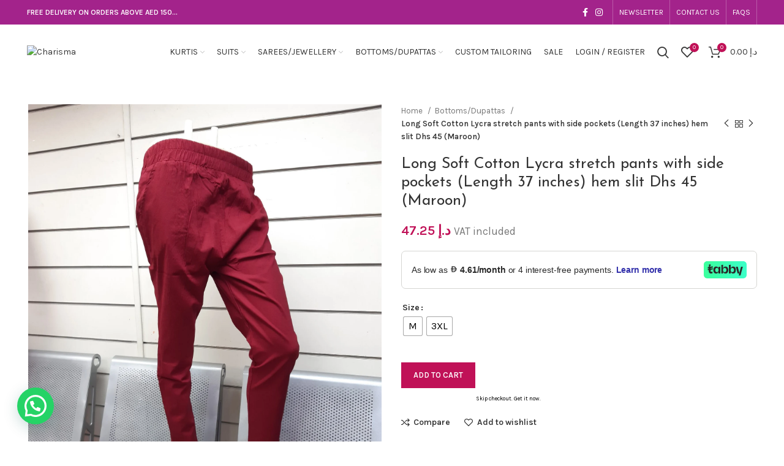

--- FILE ---
content_type: text/html; charset=UTF-8
request_url: https://charismakurtis.com/product/long-soft-cotton-lycra-stretch-pants-length-37-inches-hem-slit-dhs-45-maroon/
body_size: 53266
content:
<!DOCTYPE html>
<html lang="en-US">
<head>
	<meta charset="UTF-8">
	<link rel="profile" href="http://gmpg.org/xfn/11">
	<link rel="pingback" href="https://charismakurtis.com/xmlrpc.php">

			<script>window.MSInputMethodContext && document.documentMode && document.write('<script src="https://charismakurtis.com/wp-content/themes/woodmart/js/libs/ie11CustomProperties.min.js"><\/script>');</script>
		<meta name='robots' content='index, follow, max-image-preview:large, max-snippet:-1, max-video-preview:-1' />
<script>window._wca = window._wca || [];</script>

	<!-- This site is optimized with the Yoast SEO plugin v23.5 - https://yoast.com/wordpress/plugins/seo/ -->
	<title>Long Soft Cotton Lycra stretch pants with side pockets (Length 37 inches) hem slit Dhs 45 (Maroon) - Charisma</title>
	<link rel="canonical" href="https://charismakurtis.com/product/long-soft-cotton-lycra-stretch-pants-length-37-inches-hem-slit-dhs-45-maroon/" />
	<meta property="og:locale" content="en_US" />
	<meta property="og:type" content="article" />
	<meta property="og:title" content="Long Soft Cotton Lycra stretch pants with side pockets (Length 37 inches) hem slit Dhs 45 (Maroon) - Charisma" />
	<meta property="og:description" content="Very comfortable soft cotton Lycra ( 95% Cotton&#8217; 5% Spandex ) fully stretch pants of many colors COMFY WOMEN STRETCH" />
	<meta property="og:url" content="https://charismakurtis.com/product/long-soft-cotton-lycra-stretch-pants-length-37-inches-hem-slit-dhs-45-maroon/" />
	<meta property="og:site_name" content="Charisma" />
	<meta property="article:modified_time" content="2022-07-22T12:20:22+00:00" />
	<meta property="og:image" content="http://charismakurtis.com/wp-content/uploads/100058-scaled.jpg" />
	<meta property="og:image:width" content="1920" />
	<meta property="og:image:height" content="2560" />
	<meta property="og:image:type" content="image/jpeg" />
	<meta name="twitter:card" content="summary_large_image" />
	<meta name="twitter:label1" content="Est. reading time" />
	<meta name="twitter:data1" content="1 minute" />
	<script type="application/ld+json" class="yoast-schema-graph">{"@context":"https://schema.org","@graph":[{"@type":"WebPage","@id":"https://charismakurtis.com/product/long-soft-cotton-lycra-stretch-pants-length-37-inches-hem-slit-dhs-45-maroon/","url":"https://charismakurtis.com/product/long-soft-cotton-lycra-stretch-pants-length-37-inches-hem-slit-dhs-45-maroon/","name":"Long Soft Cotton Lycra stretch pants with side pockets (Length 37 inches) hem slit Dhs 45 (Maroon) - Charisma","isPartOf":{"@id":"https://charismakurtis.com/#website"},"primaryImageOfPage":{"@id":"https://charismakurtis.com/product/long-soft-cotton-lycra-stretch-pants-length-37-inches-hem-slit-dhs-45-maroon/#primaryimage"},"image":{"@id":"https://charismakurtis.com/product/long-soft-cotton-lycra-stretch-pants-length-37-inches-hem-slit-dhs-45-maroon/#primaryimage"},"thumbnailUrl":"https://charismakurtis.com/wp-content/uploads/100058-scaled.jpg","datePublished":"2022-07-07T15:36:12+00:00","dateModified":"2022-07-22T12:20:22+00:00","breadcrumb":{"@id":"https://charismakurtis.com/product/long-soft-cotton-lycra-stretch-pants-length-37-inches-hem-slit-dhs-45-maroon/#breadcrumb"},"inLanguage":"en-US","potentialAction":[{"@type":"ReadAction","target":["https://charismakurtis.com/product/long-soft-cotton-lycra-stretch-pants-length-37-inches-hem-slit-dhs-45-maroon/"]}]},{"@type":"ImageObject","inLanguage":"en-US","@id":"https://charismakurtis.com/product/long-soft-cotton-lycra-stretch-pants-length-37-inches-hem-slit-dhs-45-maroon/#primaryimage","url":"https://charismakurtis.com/wp-content/uploads/100058-scaled.jpg","contentUrl":"https://charismakurtis.com/wp-content/uploads/100058-scaled.jpg","width":1920,"height":2560},{"@type":"BreadcrumbList","@id":"https://charismakurtis.com/product/long-soft-cotton-lycra-stretch-pants-length-37-inches-hem-slit-dhs-45-maroon/#breadcrumb","itemListElement":[{"@type":"ListItem","position":1,"name":"Home","item":"https://charismakurtis.com/"},{"@type":"ListItem","position":2,"name":"Shop","item":"https://charismakurtis.com/shop/"},{"@type":"ListItem","position":3,"name":"Long Soft Cotton Lycra stretch pants with side pockets (Length 37 inches) hem slit Dhs 45 (Maroon)"}]},{"@type":"WebSite","@id":"https://charismakurtis.com/#website","url":"https://charismakurtis.com/","name":"Charisma","description":"Indian ethnic clothing store in Dubai","publisher":{"@id":"https://charismakurtis.com/#organization"},"potentialAction":[{"@type":"SearchAction","target":{"@type":"EntryPoint","urlTemplate":"https://charismakurtis.com/?s={search_term_string}"},"query-input":{"@type":"PropertyValueSpecification","valueRequired":true,"valueName":"search_term_string"}}],"inLanguage":"en-US"},{"@type":"Organization","@id":"https://charismakurtis.com/#organization","name":"Charisma Kurtis","url":"https://charismakurtis.com/","logo":{"@type":"ImageObject","inLanguage":"en-US","@id":"https://charismakurtis.com/#/schema/logo/image/","url":"https://charismakurtis.com/wp-content/uploads/2022/04/logo-1.jpg","contentUrl":"https://charismakurtis.com/wp-content/uploads/2022/04/logo-1.jpg","width":393,"height":394,"caption":"Charisma Kurtis"},"image":{"@id":"https://charismakurtis.com/#/schema/logo/image/"}}]}</script>
	<!-- / Yoast SEO plugin. -->


<link rel='dns-prefetch' href='//js-eu1.hs-scripts.com' />
<link rel='dns-prefetch' href='//cdn.postpay.io' />
<link rel='dns-prefetch' href='//checkout.tabby.ai' />
<link rel='dns-prefetch' href='//stats.wp.com' />
<link rel='dns-prefetch' href='//capi-automation.s3.us-east-2.amazonaws.com' />
<link rel='dns-prefetch' href='//www.googletagmanager.com' />
<link rel='dns-prefetch' href='//fonts.googleapis.com' />
<link rel="alternate" type="application/rss+xml" title="Charisma &raquo; Feed" href="https://charismakurtis.com/feed/" />
<link rel="alternate" type="application/rss+xml" title="Charisma &raquo; Comments Feed" href="https://charismakurtis.com/comments/feed/" />
<link rel="alternate" type="application/rss+xml" title="Charisma &raquo; Long Soft  Cotton Lycra stretch pants with side pockets (Length 37 inches) hem slit Dhs 45 (Maroon) Comments Feed" href="https://charismakurtis.com/product/long-soft-cotton-lycra-stretch-pants-length-37-inches-hem-slit-dhs-45-maroon/feed/" />
		<!-- This site uses the Google Analytics by MonsterInsights plugin v9.11.1 - Using Analytics tracking - https://www.monsterinsights.com/ -->
							<script src="//www.googletagmanager.com/gtag/js?id=G-7YY89Z72ZB"  data-cfasync="false" data-wpfc-render="false" type="text/javascript" async></script>
			<script data-cfasync="false" data-wpfc-render="false" type="text/javascript">
				var mi_version = '9.11.1';
				var mi_track_user = true;
				var mi_no_track_reason = '';
								var MonsterInsightsDefaultLocations = {"page_location":"https:\/\/charismakurtis.com\/product\/long-soft-cotton-lycra-stretch-pants-length-37-inches-hem-slit-dhs-45-maroon\/"};
								if ( typeof MonsterInsightsPrivacyGuardFilter === 'function' ) {
					var MonsterInsightsLocations = (typeof MonsterInsightsExcludeQuery === 'object') ? MonsterInsightsPrivacyGuardFilter( MonsterInsightsExcludeQuery ) : MonsterInsightsPrivacyGuardFilter( MonsterInsightsDefaultLocations );
				} else {
					var MonsterInsightsLocations = (typeof MonsterInsightsExcludeQuery === 'object') ? MonsterInsightsExcludeQuery : MonsterInsightsDefaultLocations;
				}

								var disableStrs = [
										'ga-disable-G-7YY89Z72ZB',
									];

				/* Function to detect opted out users */
				function __gtagTrackerIsOptedOut() {
					for (var index = 0; index < disableStrs.length; index++) {
						if (document.cookie.indexOf(disableStrs[index] + '=true') > -1) {
							return true;
						}
					}

					return false;
				}

				/* Disable tracking if the opt-out cookie exists. */
				if (__gtagTrackerIsOptedOut()) {
					for (var index = 0; index < disableStrs.length; index++) {
						window[disableStrs[index]] = true;
					}
				}

				/* Opt-out function */
				function __gtagTrackerOptout() {
					for (var index = 0; index < disableStrs.length; index++) {
						document.cookie = disableStrs[index] + '=true; expires=Thu, 31 Dec 2099 23:59:59 UTC; path=/';
						window[disableStrs[index]] = true;
					}
				}

				if ('undefined' === typeof gaOptout) {
					function gaOptout() {
						__gtagTrackerOptout();
					}
				}
								window.dataLayer = window.dataLayer || [];

				window.MonsterInsightsDualTracker = {
					helpers: {},
					trackers: {},
				};
				if (mi_track_user) {
					function __gtagDataLayer() {
						dataLayer.push(arguments);
					}

					function __gtagTracker(type, name, parameters) {
						if (!parameters) {
							parameters = {};
						}

						if (parameters.send_to) {
							__gtagDataLayer.apply(null, arguments);
							return;
						}

						if (type === 'event') {
														parameters.send_to = monsterinsights_frontend.v4_id;
							var hookName = name;
							if (typeof parameters['event_category'] !== 'undefined') {
								hookName = parameters['event_category'] + ':' + name;
							}

							if (typeof MonsterInsightsDualTracker.trackers[hookName] !== 'undefined') {
								MonsterInsightsDualTracker.trackers[hookName](parameters);
							} else {
								__gtagDataLayer('event', name, parameters);
							}
							
						} else {
							__gtagDataLayer.apply(null, arguments);
						}
					}

					__gtagTracker('js', new Date());
					__gtagTracker('set', {
						'developer_id.dZGIzZG': true,
											});
					if ( MonsterInsightsLocations.page_location ) {
						__gtagTracker('set', MonsterInsightsLocations);
					}
										__gtagTracker('config', 'G-7YY89Z72ZB', {"forceSSL":"true","link_attribution":"true"} );
										window.gtag = __gtagTracker;										(function () {
						/* https://developers.google.com/analytics/devguides/collection/analyticsjs/ */
						/* ga and __gaTracker compatibility shim. */
						var noopfn = function () {
							return null;
						};
						var newtracker = function () {
							return new Tracker();
						};
						var Tracker = function () {
							return null;
						};
						var p = Tracker.prototype;
						p.get = noopfn;
						p.set = noopfn;
						p.send = function () {
							var args = Array.prototype.slice.call(arguments);
							args.unshift('send');
							__gaTracker.apply(null, args);
						};
						var __gaTracker = function () {
							var len = arguments.length;
							if (len === 0) {
								return;
							}
							var f = arguments[len - 1];
							if (typeof f !== 'object' || f === null || typeof f.hitCallback !== 'function') {
								if ('send' === arguments[0]) {
									var hitConverted, hitObject = false, action;
									if ('event' === arguments[1]) {
										if ('undefined' !== typeof arguments[3]) {
											hitObject = {
												'eventAction': arguments[3],
												'eventCategory': arguments[2],
												'eventLabel': arguments[4],
												'value': arguments[5] ? arguments[5] : 1,
											}
										}
									}
									if ('pageview' === arguments[1]) {
										if ('undefined' !== typeof arguments[2]) {
											hitObject = {
												'eventAction': 'page_view',
												'page_path': arguments[2],
											}
										}
									}
									if (typeof arguments[2] === 'object') {
										hitObject = arguments[2];
									}
									if (typeof arguments[5] === 'object') {
										Object.assign(hitObject, arguments[5]);
									}
									if ('undefined' !== typeof arguments[1].hitType) {
										hitObject = arguments[1];
										if ('pageview' === hitObject.hitType) {
											hitObject.eventAction = 'page_view';
										}
									}
									if (hitObject) {
										action = 'timing' === arguments[1].hitType ? 'timing_complete' : hitObject.eventAction;
										hitConverted = mapArgs(hitObject);
										__gtagTracker('event', action, hitConverted);
									}
								}
								return;
							}

							function mapArgs(args) {
								var arg, hit = {};
								var gaMap = {
									'eventCategory': 'event_category',
									'eventAction': 'event_action',
									'eventLabel': 'event_label',
									'eventValue': 'event_value',
									'nonInteraction': 'non_interaction',
									'timingCategory': 'event_category',
									'timingVar': 'name',
									'timingValue': 'value',
									'timingLabel': 'event_label',
									'page': 'page_path',
									'location': 'page_location',
									'title': 'page_title',
									'referrer' : 'page_referrer',
								};
								for (arg in args) {
																		if (!(!args.hasOwnProperty(arg) || !gaMap.hasOwnProperty(arg))) {
										hit[gaMap[arg]] = args[arg];
									} else {
										hit[arg] = args[arg];
									}
								}
								return hit;
							}

							try {
								f.hitCallback();
							} catch (ex) {
							}
						};
						__gaTracker.create = newtracker;
						__gaTracker.getByName = newtracker;
						__gaTracker.getAll = function () {
							return [];
						};
						__gaTracker.remove = noopfn;
						__gaTracker.loaded = true;
						window['__gaTracker'] = __gaTracker;
					})();
									} else {
										console.log("");
					(function () {
						function __gtagTracker() {
							return null;
						}

						window['__gtagTracker'] = __gtagTracker;
						window['gtag'] = __gtagTracker;
					})();
									}
			</script>
							<!-- / Google Analytics by MonsterInsights -->
		
<link rel='stylesheet' id='bootstrap-css' href='https://charismakurtis.com/wp-content/themes/woodmart/css/bootstrap-light.min.css?ver=6.4.0' type='text/css' media='all' />
<link rel='stylesheet' id='woodmart-style-css' href='https://charismakurtis.com/wp-content/themes/woodmart/css/parts/base.min.css?ver=6.4.0' type='text/css' media='all' />
<link rel='stylesheet' id='wd-widget-price-filter-css' href='https://charismakurtis.com/wp-content/themes/woodmart/css/parts/woo-widget-price-filter.min.css?ver=6.4.0' type='text/css' media='all' />
<link rel='stylesheet' id='wp-block-library-css' href='https://charismakurtis.com/wp-includes/css/dist/block-library/style.min.css?ver=6.4.7' type='text/css' media='all' />
<link rel='stylesheet' id='mediaelement-css' href='https://charismakurtis.com/wp-includes/js/mediaelement/mediaelementplayer-legacy.min.css?ver=4.2.17' type='text/css' media='all' />
<link rel='stylesheet' id='wp-mediaelement-css' href='https://charismakurtis.com/wp-includes/js/mediaelement/wp-mediaelement.min.css?ver=6.4.7' type='text/css' media='all' />
<style id='jetpack-sharing-buttons-style-inline-css' type='text/css'>
.jetpack-sharing-buttons__services-list{display:flex;flex-direction:row;flex-wrap:wrap;gap:0;list-style-type:none;margin:5px;padding:0}.jetpack-sharing-buttons__services-list.has-small-icon-size{font-size:12px}.jetpack-sharing-buttons__services-list.has-normal-icon-size{font-size:16px}.jetpack-sharing-buttons__services-list.has-large-icon-size{font-size:24px}.jetpack-sharing-buttons__services-list.has-huge-icon-size{font-size:36px}@media print{.jetpack-sharing-buttons__services-list{display:none!important}}.editor-styles-wrapper .wp-block-jetpack-sharing-buttons{gap:0;padding-inline-start:0}ul.jetpack-sharing-buttons__services-list.has-background{padding:1.25em 2.375em}
</style>
<style id='joinchat-button-style-inline-css' type='text/css'>
.wp-block-joinchat-button{border:none!important;text-align:center}.wp-block-joinchat-button figure{display:table;margin:0 auto;padding:0}.wp-block-joinchat-button figcaption{font:normal normal 400 .6em/2em var(--wp--preset--font-family--system-font,sans-serif);margin:0;padding:0}.wp-block-joinchat-button .joinchat-button__qr{background-color:#fff;border:6px solid #25d366;border-radius:30px;box-sizing:content-box;display:block;height:200px;margin:auto;overflow:hidden;padding:10px;width:200px}.wp-block-joinchat-button .joinchat-button__qr canvas,.wp-block-joinchat-button .joinchat-button__qr img{display:block;margin:auto}.wp-block-joinchat-button .joinchat-button__link{align-items:center;background-color:#25d366;border:6px solid #25d366;border-radius:30px;display:inline-flex;flex-flow:row nowrap;justify-content:center;line-height:1.25em;margin:0 auto;text-decoration:none}.wp-block-joinchat-button .joinchat-button__link:before{background:transparent var(--joinchat-ico) no-repeat center;background-size:100%;content:"";display:block;height:1.5em;margin:-.75em .75em -.75em 0;width:1.5em}.wp-block-joinchat-button figure+.joinchat-button__link{margin-top:10px}@media (orientation:landscape)and (min-height:481px),(orientation:portrait)and (min-width:481px){.wp-block-joinchat-button.joinchat-button--qr-only figure+.joinchat-button__link{display:none}}@media (max-width:480px),(orientation:landscape)and (max-height:480px){.wp-block-joinchat-button figure{display:none}}

</style>
<style id='classic-theme-styles-inline-css' type='text/css'>
/*! This file is auto-generated */
.wp-block-button__link{color:#fff;background-color:#32373c;border-radius:9999px;box-shadow:none;text-decoration:none;padding:calc(.667em + 2px) calc(1.333em + 2px);font-size:1.125em}.wp-block-file__button{background:#32373c;color:#fff;text-decoration:none}
</style>
<style id='global-styles-inline-css' type='text/css'>
body{--wp--preset--color--black: #000000;--wp--preset--color--cyan-bluish-gray: #abb8c3;--wp--preset--color--white: #ffffff;--wp--preset--color--pale-pink: #f78da7;--wp--preset--color--vivid-red: #cf2e2e;--wp--preset--color--luminous-vivid-orange: #ff6900;--wp--preset--color--luminous-vivid-amber: #fcb900;--wp--preset--color--light-green-cyan: #7bdcb5;--wp--preset--color--vivid-green-cyan: #00d084;--wp--preset--color--pale-cyan-blue: #8ed1fc;--wp--preset--color--vivid-cyan-blue: #0693e3;--wp--preset--color--vivid-purple: #9b51e0;--wp--preset--gradient--vivid-cyan-blue-to-vivid-purple: linear-gradient(135deg,rgba(6,147,227,1) 0%,rgb(155,81,224) 100%);--wp--preset--gradient--light-green-cyan-to-vivid-green-cyan: linear-gradient(135deg,rgb(122,220,180) 0%,rgb(0,208,130) 100%);--wp--preset--gradient--luminous-vivid-amber-to-luminous-vivid-orange: linear-gradient(135deg,rgba(252,185,0,1) 0%,rgba(255,105,0,1) 100%);--wp--preset--gradient--luminous-vivid-orange-to-vivid-red: linear-gradient(135deg,rgba(255,105,0,1) 0%,rgb(207,46,46) 100%);--wp--preset--gradient--very-light-gray-to-cyan-bluish-gray: linear-gradient(135deg,rgb(238,238,238) 0%,rgb(169,184,195) 100%);--wp--preset--gradient--cool-to-warm-spectrum: linear-gradient(135deg,rgb(74,234,220) 0%,rgb(151,120,209) 20%,rgb(207,42,186) 40%,rgb(238,44,130) 60%,rgb(251,105,98) 80%,rgb(254,248,76) 100%);--wp--preset--gradient--blush-light-purple: linear-gradient(135deg,rgb(255,206,236) 0%,rgb(152,150,240) 100%);--wp--preset--gradient--blush-bordeaux: linear-gradient(135deg,rgb(254,205,165) 0%,rgb(254,45,45) 50%,rgb(107,0,62) 100%);--wp--preset--gradient--luminous-dusk: linear-gradient(135deg,rgb(255,203,112) 0%,rgb(199,81,192) 50%,rgb(65,88,208) 100%);--wp--preset--gradient--pale-ocean: linear-gradient(135deg,rgb(255,245,203) 0%,rgb(182,227,212) 50%,rgb(51,167,181) 100%);--wp--preset--gradient--electric-grass: linear-gradient(135deg,rgb(202,248,128) 0%,rgb(113,206,126) 100%);--wp--preset--gradient--midnight: linear-gradient(135deg,rgb(2,3,129) 0%,rgb(40,116,252) 100%);--wp--preset--font-size--small: 13px;--wp--preset--font-size--medium: 20px;--wp--preset--font-size--large: 36px;--wp--preset--font-size--x-large: 42px;--wp--preset--font-family--inter: "Inter", sans-serif;--wp--preset--font-family--cardo: Cardo;--wp--preset--spacing--20: 0.44rem;--wp--preset--spacing--30: 0.67rem;--wp--preset--spacing--40: 1rem;--wp--preset--spacing--50: 1.5rem;--wp--preset--spacing--60: 2.25rem;--wp--preset--spacing--70: 3.38rem;--wp--preset--spacing--80: 5.06rem;--wp--preset--shadow--natural: 6px 6px 9px rgba(0, 0, 0, 0.2);--wp--preset--shadow--deep: 12px 12px 50px rgba(0, 0, 0, 0.4);--wp--preset--shadow--sharp: 6px 6px 0px rgba(0, 0, 0, 0.2);--wp--preset--shadow--outlined: 6px 6px 0px -3px rgba(255, 255, 255, 1), 6px 6px rgba(0, 0, 0, 1);--wp--preset--shadow--crisp: 6px 6px 0px rgba(0, 0, 0, 1);}:where(.is-layout-flex){gap: 0.5em;}:where(.is-layout-grid){gap: 0.5em;}body .is-layout-flow > .alignleft{float: left;margin-inline-start: 0;margin-inline-end: 2em;}body .is-layout-flow > .alignright{float: right;margin-inline-start: 2em;margin-inline-end: 0;}body .is-layout-flow > .aligncenter{margin-left: auto !important;margin-right: auto !important;}body .is-layout-constrained > .alignleft{float: left;margin-inline-start: 0;margin-inline-end: 2em;}body .is-layout-constrained > .alignright{float: right;margin-inline-start: 2em;margin-inline-end: 0;}body .is-layout-constrained > .aligncenter{margin-left: auto !important;margin-right: auto !important;}body .is-layout-constrained > :where(:not(.alignleft):not(.alignright):not(.alignfull)){max-width: var(--wp--style--global--content-size);margin-left: auto !important;margin-right: auto !important;}body .is-layout-constrained > .alignwide{max-width: var(--wp--style--global--wide-size);}body .is-layout-flex{display: flex;}body .is-layout-flex{flex-wrap: wrap;align-items: center;}body .is-layout-flex > *{margin: 0;}body .is-layout-grid{display: grid;}body .is-layout-grid > *{margin: 0;}:where(.wp-block-columns.is-layout-flex){gap: 2em;}:where(.wp-block-columns.is-layout-grid){gap: 2em;}:where(.wp-block-post-template.is-layout-flex){gap: 1.25em;}:where(.wp-block-post-template.is-layout-grid){gap: 1.25em;}.has-black-color{color: var(--wp--preset--color--black) !important;}.has-cyan-bluish-gray-color{color: var(--wp--preset--color--cyan-bluish-gray) !important;}.has-white-color{color: var(--wp--preset--color--white) !important;}.has-pale-pink-color{color: var(--wp--preset--color--pale-pink) !important;}.has-vivid-red-color{color: var(--wp--preset--color--vivid-red) !important;}.has-luminous-vivid-orange-color{color: var(--wp--preset--color--luminous-vivid-orange) !important;}.has-luminous-vivid-amber-color{color: var(--wp--preset--color--luminous-vivid-amber) !important;}.has-light-green-cyan-color{color: var(--wp--preset--color--light-green-cyan) !important;}.has-vivid-green-cyan-color{color: var(--wp--preset--color--vivid-green-cyan) !important;}.has-pale-cyan-blue-color{color: var(--wp--preset--color--pale-cyan-blue) !important;}.has-vivid-cyan-blue-color{color: var(--wp--preset--color--vivid-cyan-blue) !important;}.has-vivid-purple-color{color: var(--wp--preset--color--vivid-purple) !important;}.has-black-background-color{background-color: var(--wp--preset--color--black) !important;}.has-cyan-bluish-gray-background-color{background-color: var(--wp--preset--color--cyan-bluish-gray) !important;}.has-white-background-color{background-color: var(--wp--preset--color--white) !important;}.has-pale-pink-background-color{background-color: var(--wp--preset--color--pale-pink) !important;}.has-vivid-red-background-color{background-color: var(--wp--preset--color--vivid-red) !important;}.has-luminous-vivid-orange-background-color{background-color: var(--wp--preset--color--luminous-vivid-orange) !important;}.has-luminous-vivid-amber-background-color{background-color: var(--wp--preset--color--luminous-vivid-amber) !important;}.has-light-green-cyan-background-color{background-color: var(--wp--preset--color--light-green-cyan) !important;}.has-vivid-green-cyan-background-color{background-color: var(--wp--preset--color--vivid-green-cyan) !important;}.has-pale-cyan-blue-background-color{background-color: var(--wp--preset--color--pale-cyan-blue) !important;}.has-vivid-cyan-blue-background-color{background-color: var(--wp--preset--color--vivid-cyan-blue) !important;}.has-vivid-purple-background-color{background-color: var(--wp--preset--color--vivid-purple) !important;}.has-black-border-color{border-color: var(--wp--preset--color--black) !important;}.has-cyan-bluish-gray-border-color{border-color: var(--wp--preset--color--cyan-bluish-gray) !important;}.has-white-border-color{border-color: var(--wp--preset--color--white) !important;}.has-pale-pink-border-color{border-color: var(--wp--preset--color--pale-pink) !important;}.has-vivid-red-border-color{border-color: var(--wp--preset--color--vivid-red) !important;}.has-luminous-vivid-orange-border-color{border-color: var(--wp--preset--color--luminous-vivid-orange) !important;}.has-luminous-vivid-amber-border-color{border-color: var(--wp--preset--color--luminous-vivid-amber) !important;}.has-light-green-cyan-border-color{border-color: var(--wp--preset--color--light-green-cyan) !important;}.has-vivid-green-cyan-border-color{border-color: var(--wp--preset--color--vivid-green-cyan) !important;}.has-pale-cyan-blue-border-color{border-color: var(--wp--preset--color--pale-cyan-blue) !important;}.has-vivid-cyan-blue-border-color{border-color: var(--wp--preset--color--vivid-cyan-blue) !important;}.has-vivid-purple-border-color{border-color: var(--wp--preset--color--vivid-purple) !important;}.has-vivid-cyan-blue-to-vivid-purple-gradient-background{background: var(--wp--preset--gradient--vivid-cyan-blue-to-vivid-purple) !important;}.has-light-green-cyan-to-vivid-green-cyan-gradient-background{background: var(--wp--preset--gradient--light-green-cyan-to-vivid-green-cyan) !important;}.has-luminous-vivid-amber-to-luminous-vivid-orange-gradient-background{background: var(--wp--preset--gradient--luminous-vivid-amber-to-luminous-vivid-orange) !important;}.has-luminous-vivid-orange-to-vivid-red-gradient-background{background: var(--wp--preset--gradient--luminous-vivid-orange-to-vivid-red) !important;}.has-very-light-gray-to-cyan-bluish-gray-gradient-background{background: var(--wp--preset--gradient--very-light-gray-to-cyan-bluish-gray) !important;}.has-cool-to-warm-spectrum-gradient-background{background: var(--wp--preset--gradient--cool-to-warm-spectrum) !important;}.has-blush-light-purple-gradient-background{background: var(--wp--preset--gradient--blush-light-purple) !important;}.has-blush-bordeaux-gradient-background{background: var(--wp--preset--gradient--blush-bordeaux) !important;}.has-luminous-dusk-gradient-background{background: var(--wp--preset--gradient--luminous-dusk) !important;}.has-pale-ocean-gradient-background{background: var(--wp--preset--gradient--pale-ocean) !important;}.has-electric-grass-gradient-background{background: var(--wp--preset--gradient--electric-grass) !important;}.has-midnight-gradient-background{background: var(--wp--preset--gradient--midnight) !important;}.has-small-font-size{font-size: var(--wp--preset--font-size--small) !important;}.has-medium-font-size{font-size: var(--wp--preset--font-size--medium) !important;}.has-large-font-size{font-size: var(--wp--preset--font-size--large) !important;}.has-x-large-font-size{font-size: var(--wp--preset--font-size--x-large) !important;}
.wp-block-navigation a:where(:not(.wp-element-button)){color: inherit;}
:where(.wp-block-post-template.is-layout-flex){gap: 1.25em;}:where(.wp-block-post-template.is-layout-grid){gap: 1.25em;}
:where(.wp-block-columns.is-layout-flex){gap: 2em;}:where(.wp-block-columns.is-layout-grid){gap: 2em;}
.wp-block-pullquote{font-size: 1.5em;line-height: 1.6;}
</style>
<link rel='stylesheet' id='woo-title-limit-css' href='https://charismakurtis.com/wp-content/plugins/woo-title-limit/public/css/woo-title-limit-public.css?ver=2.0.6' type='text/css' media='all' />
<style id='woocommerce-inline-inline-css' type='text/css'>
.woocommerce form .form-row .required { visibility: visible; }
</style>
<link rel='stylesheet' id='woo-variation-swatches-css' href='https://charismakurtis.com/wp-content/plugins/woo-variation-swatches/assets/css/frontend.min.css?ver=1762893018' type='text/css' media='all' />
<style id='woo-variation-swatches-inline-css' type='text/css'>
:root {
--wvs-tick:url("data:image/svg+xml;utf8,%3Csvg filter='drop-shadow(0px 0px 2px rgb(0 0 0 / .8))' xmlns='http://www.w3.org/2000/svg'  viewBox='0 0 30 30'%3E%3Cpath fill='none' stroke='%23ffffff' stroke-linecap='round' stroke-linejoin='round' stroke-width='4' d='M4 16L11 23 27 7'/%3E%3C/svg%3E");

--wvs-cross:url("data:image/svg+xml;utf8,%3Csvg filter='drop-shadow(0px 0px 5px rgb(255 255 255 / .6))' xmlns='http://www.w3.org/2000/svg' width='72px' height='72px' viewBox='0 0 24 24'%3E%3Cpath fill='none' stroke='%23ff0000' stroke-linecap='round' stroke-width='0.6' d='M5 5L19 19M19 5L5 19'/%3E%3C/svg%3E");
--wvs-single-product-item-width:30px;
--wvs-single-product-item-height:30px;
--wvs-single-product-item-font-size:16px}
</style>
<link rel='preload' as='font' type='font/woff2' crossorigin='anonymous' id='tinvwl-webfont-font-css' href='https://charismakurtis.com/wp-content/plugins/ti-woocommerce-wishlist/assets/fonts/tinvwl-webfont.woff2?ver=xu2uyi'  media='all' />
<link rel='stylesheet' id='tinvwl-webfont-css' href='https://charismakurtis.com/wp-content/plugins/ti-woocommerce-wishlist/assets/css/webfont.min.css?ver=2.11.1' type='text/css' media='all' />
<link rel='stylesheet' id='tinvwl-css' href='https://charismakurtis.com/wp-content/plugins/ti-woocommerce-wishlist/assets/css/public.min.css?ver=2.11.1' type='text/css' media='all' />
<link rel='stylesheet' id='elementor-icons-ekiticons-css' href='https://charismakurtis.com/wp-content/plugins/elementskit-lite/modules/elementskit-icon-pack/assets/css/ekiticons.css?ver=3.7.8' type='text/css' media='all' />
<link rel='stylesheet' id='ekit-widget-styles-css' href='https://charismakurtis.com/wp-content/plugins/elementskit-lite/widgets/init/assets/css/widget-styles.css?ver=3.7.8' type='text/css' media='all' />
<link rel='stylesheet' id='ekit-responsive-css' href='https://charismakurtis.com/wp-content/plugins/elementskit-lite/widgets/init/assets/css/responsive.css?ver=3.7.8' type='text/css' media='all' />
<link rel='stylesheet' id='child-style-css' href='https://charismakurtis.com/wp-content/themes/woodmart-child/style.css?ver=6.4.0' type='text/css' media='all' />
<link rel='stylesheet' id='elementor-icons-css' href='https://charismakurtis.com/wp-content/plugins/elementor/assets/lib/eicons/css/elementor-icons.min.css?ver=5.35.0' type='text/css' media='all' />
<link rel='stylesheet' id='elementor-frontend-css' href='https://charismakurtis.com/wp-content/plugins/elementor/assets/css/frontend.min.css?ver=3.27.7' type='text/css' media='all' />
<link rel='stylesheet' id='elementor-post-25-css' href='https://charismakurtis.com/wp-content/uploads/elementor/css/post-25.css?ver=1755351486' type='text/css' media='all' />
<link rel='stylesheet' id='wd-widget-nav-css' href='https://charismakurtis.com/wp-content/themes/woodmart/css/parts/widget-nav.min.css?ver=6.4.0' type='text/css' media='all' />
<link rel='stylesheet' id='wd-widget-product-cat-css' href='https://charismakurtis.com/wp-content/themes/woodmart/css/parts/woo-widget-product-cat.min.css?ver=6.4.0' type='text/css' media='all' />
<link rel='stylesheet' id='wd-widget-layered-nav-stock-status-css' href='https://charismakurtis.com/wp-content/themes/woodmart/css/parts/woo-widget-layered-nav-stock-status.min.css?ver=6.4.0' type='text/css' media='all' />
<link rel='stylesheet' id='wd-widget-product-list-css' href='https://charismakurtis.com/wp-content/themes/woodmart/css/parts/woo-widget-product-list.min.css?ver=6.4.0' type='text/css' media='all' />
<link rel='stylesheet' id='wd-widget-slider-price-filter-css' href='https://charismakurtis.com/wp-content/themes/woodmart/css/parts/woo-widget-slider-price-filter.min.css?ver=6.4.0' type='text/css' media='all' />
<link rel='stylesheet' id='wd-footer-widget-collapse-css' href='https://charismakurtis.com/wp-content/themes/woodmart/css/parts/footer-widget-collapse.min.css?ver=6.4.0' type='text/css' media='all' />
<link rel='stylesheet' id='wd-wp-gutenberg-css' href='https://charismakurtis.com/wp-content/themes/woodmart/css/parts/wp-gutenberg.min.css?ver=6.4.0' type='text/css' media='all' />
<link rel='stylesheet' id='wd-wpcf7-css' href='https://charismakurtis.com/wp-content/themes/woodmart/css/parts/int-wpcf7.min.css?ver=6.4.0' type='text/css' media='all' />
<link rel='stylesheet' id='wd-revolution-slider-css' href='https://charismakurtis.com/wp-content/themes/woodmart/css/parts/int-rev-slider.min.css?ver=6.4.0' type='text/css' media='all' />
<link rel='stylesheet' id='wd-base-deprecated-css' href='https://charismakurtis.com/wp-content/themes/woodmart/css/parts/base-deprecated.min.css?ver=6.4.0' type='text/css' media='all' />
<link rel='stylesheet' id='wd-elementor-base-css' href='https://charismakurtis.com/wp-content/themes/woodmart/css/parts/int-elem-base.min.css?ver=6.4.0' type='text/css' media='all' />
<link rel='stylesheet' id='wd-woocommerce-base-css' href='https://charismakurtis.com/wp-content/themes/woodmart/css/parts/woocommerce-base.min.css?ver=6.4.0' type='text/css' media='all' />
<link rel='stylesheet' id='wd-mod-star-rating-css' href='https://charismakurtis.com/wp-content/themes/woodmart/css/parts/mod-star-rating.min.css?ver=6.4.0' type='text/css' media='all' />
<link rel='stylesheet' id='wd-woo-el-track-order-css' href='https://charismakurtis.com/wp-content/themes/woodmart/css/parts/woo-el-track-order.min.css?ver=6.4.0' type='text/css' media='all' />
<link rel='stylesheet' id='wd-woo-gutenberg-css' href='https://charismakurtis.com/wp-content/themes/woodmart/css/parts/woo-gutenberg.min.css?ver=6.4.0' type='text/css' media='all' />
<link rel='stylesheet' id='wd-woo-mod-quantity-css' href='https://charismakurtis.com/wp-content/themes/woodmart/css/parts/woo-mod-quantity.min.css?ver=6.4.0' type='text/css' media='all' />
<link rel='stylesheet' id='wd-woo-single-prod-el-base-css' href='https://charismakurtis.com/wp-content/themes/woodmart/css/parts/woo-single-prod-el-base.min.css?ver=6.4.0' type='text/css' media='all' />
<link rel='stylesheet' id='wd-woo-mod-stock-status-css' href='https://charismakurtis.com/wp-content/themes/woodmart/css/parts/woo-mod-stock-status.min.css?ver=6.4.0' type='text/css' media='all' />
<link rel='stylesheet' id='wd-woo-mod-shop-attributes-css' href='https://charismakurtis.com/wp-content/themes/woodmart/css/parts/woo-mod-shop-attributes.min.css?ver=6.4.0' type='text/css' media='all' />
<link rel='stylesheet' id='wd-header-base-css' href='https://charismakurtis.com/wp-content/themes/woodmart/css/parts/header-base.min.css?ver=6.4.0' type='text/css' media='all' />
<link rel='stylesheet' id='wd-mod-tools-css' href='https://charismakurtis.com/wp-content/themes/woodmart/css/parts/mod-tools.min.css?ver=6.4.0' type='text/css' media='all' />
<link rel='stylesheet' id='wd-header-elements-base-css' href='https://charismakurtis.com/wp-content/themes/woodmart/css/parts/header-el-base.min.css?ver=6.4.0' type='text/css' media='all' />
<link rel='stylesheet' id='wd-social-icons-css' href='https://charismakurtis.com/wp-content/themes/woodmart/css/parts/el-social-icons.min.css?ver=6.4.0' type='text/css' media='all' />
<link rel='stylesheet' id='wd-woo-mod-login-form-css' href='https://charismakurtis.com/wp-content/themes/woodmart/css/parts/woo-mod-login-form.min.css?ver=6.4.0' type='text/css' media='all' />
<link rel='stylesheet' id='wd-header-my-account-css' href='https://charismakurtis.com/wp-content/themes/woodmart/css/parts/header-el-my-account.min.css?ver=6.4.0' type='text/css' media='all' />
<link rel='stylesheet' id='wd-header-search-css' href='https://charismakurtis.com/wp-content/themes/woodmart/css/parts/header-el-search.min.css?ver=6.4.0' type='text/css' media='all' />
<link rel='stylesheet' id='wd-header-cart-side-css' href='https://charismakurtis.com/wp-content/themes/woodmart/css/parts/header-el-cart-side.min.css?ver=6.4.0' type='text/css' media='all' />
<link rel='stylesheet' id='wd-header-cart-css' href='https://charismakurtis.com/wp-content/themes/woodmart/css/parts/header-el-cart.min.css?ver=6.4.0' type='text/css' media='all' />
<link rel='stylesheet' id='wd-widget-shopping-cart-css' href='https://charismakurtis.com/wp-content/themes/woodmart/css/parts/woo-widget-shopping-cart.min.css?ver=6.4.0' type='text/css' media='all' />
<link rel='stylesheet' id='wd-page-title-css' href='https://charismakurtis.com/wp-content/themes/woodmart/css/parts/page-title.min.css?ver=6.4.0' type='text/css' media='all' />
<link rel='stylesheet' id='wd-woo-single-prod-predefined-css' href='https://charismakurtis.com/wp-content/themes/woodmart/css/parts/woo-single-prod-predefined.min.css?ver=6.4.0' type='text/css' media='all' />
<link rel='stylesheet' id='wd-woo-single-prod-and-quick-view-predefined-css' href='https://charismakurtis.com/wp-content/themes/woodmart/css/parts/woo-single-prod-and-quick-view-predefined.min.css?ver=6.4.0' type='text/css' media='all' />
<link rel='stylesheet' id='wd-woo-single-prod-el-tabs-predefined-css' href='https://charismakurtis.com/wp-content/themes/woodmart/css/parts/woo-single-prod-el-tabs-predefined.min.css?ver=6.4.0' type='text/css' media='all' />
<link rel='stylesheet' id='wd-woo-single-prod-el-gallery-css' href='https://charismakurtis.com/wp-content/themes/woodmart/css/parts/woo-single-prod-el-gallery.min.css?ver=6.4.0' type='text/css' media='all' />
<link rel='stylesheet' id='wd-woo-single-prod-el-gallery-opt-thumb-left-css' href='https://charismakurtis.com/wp-content/themes/woodmart/css/parts/woo-single-prod-el-gallery-opt-thumb-left.min.css?ver=6.4.0' type='text/css' media='all' />
<link rel='stylesheet' id='wd-owl-carousel-css' href='https://charismakurtis.com/wp-content/themes/woodmart/css/parts/lib-owl-carousel.min.css?ver=6.4.0' type='text/css' media='all' />
<link rel='stylesheet' id='wd-photoswipe-css' href='https://charismakurtis.com/wp-content/themes/woodmart/css/parts/lib-photoswipe.min.css?ver=6.4.0' type='text/css' media='all' />
<link rel='stylesheet' id='wd-woo-single-prod-el-navigation-css' href='https://charismakurtis.com/wp-content/themes/woodmart/css/parts/woo-single-prod-el-navigation.min.css?ver=6.4.0' type='text/css' media='all' />
<link rel='stylesheet' id='wd-woo-mod-variation-form-css' href='https://charismakurtis.com/wp-content/themes/woodmart/css/parts/woo-mod-variation-form.min.css?ver=6.4.0' type='text/css' media='all' />
<link rel='stylesheet' id='wd-woo-mod-product-swatches-css' href='https://charismakurtis.com/wp-content/themes/woodmart/css/parts/woo-mod-product-swatches.min.css?ver=6.4.0' type='text/css' media='all' />
<link rel='stylesheet' id='wd-woo-mod-variation-form-single-css' href='https://charismakurtis.com/wp-content/themes/woodmart/css/parts/woo-mod-variation-form-single.min.css?ver=6.4.0' type='text/css' media='all' />
<link rel='stylesheet' id='wd-add-to-cart-popup-css' href='https://charismakurtis.com/wp-content/themes/woodmart/css/parts/woo-opt-add-to-cart-popup.min.css?ver=6.4.0' type='text/css' media='all' />
<link rel='stylesheet' id='wd-mfp-popup-css' href='https://charismakurtis.com/wp-content/themes/woodmart/css/parts/lib-magnific-popup.min.css?ver=6.4.0' type='text/css' media='all' />
<link rel='stylesheet' id='wd-tabs-css' href='https://charismakurtis.com/wp-content/themes/woodmart/css/parts/el-tabs.min.css?ver=6.4.0' type='text/css' media='all' />
<link rel='stylesheet' id='wd-woo-single-prod-el-tabs-opt-layout-tabs-css' href='https://charismakurtis.com/wp-content/themes/woodmart/css/parts/woo-single-prod-el-tabs-opt-layout-tabs.min.css?ver=6.4.0' type='text/css' media='all' />
<link rel='stylesheet' id='wd-accordion-css' href='https://charismakurtis.com/wp-content/themes/woodmart/css/parts/el-accordion.min.css?ver=6.4.0' type='text/css' media='all' />
<link rel='stylesheet' id='wd-woo-single-prod-el-reviews-css' href='https://charismakurtis.com/wp-content/themes/woodmart/css/parts/woo-single-prod-el-reviews.min.css?ver=6.4.0' type='text/css' media='all' />
<link rel='stylesheet' id='wd-mod-comments-css' href='https://charismakurtis.com/wp-content/themes/woodmart/css/parts/mod-comments.min.css?ver=6.4.0' type='text/css' media='all' />
<link rel='stylesheet' id='wd-image-gallery-css' href='https://charismakurtis.com/wp-content/themes/woodmart/css/parts/el-gallery.min.css?ver=6.4.0' type='text/css' media='all' />
<link rel='stylesheet' id='wd-text-block-css' href='https://charismakurtis.com/wp-content/themes/woodmart/css/parts/el-text-block.min.css?ver=6.4.0' type='text/css' media='all' />
<link rel='stylesheet' id='wd-product-loop-css' href='https://charismakurtis.com/wp-content/themes/woodmart/css/parts/woo-product-loop.min.css?ver=6.4.0' type='text/css' media='all' />
<link rel='stylesheet' id='wd-product-loop-quick-css' href='https://charismakurtis.com/wp-content/themes/woodmart/css/parts/woo-product-loop-quick.min.css?ver=6.4.0' type='text/css' media='all' />
<link rel='stylesheet' id='wd-woo-mod-add-btn-replace-css' href='https://charismakurtis.com/wp-content/themes/woodmart/css/parts/woo-mod-add-btn-replace.min.css?ver=6.4.0' type='text/css' media='all' />
<link rel='stylesheet' id='wd-woo-opt-title-limit-css' href='https://charismakurtis.com/wp-content/themes/woodmart/css/parts/woo-opt-title-limit.min.css?ver=6.4.0' type='text/css' media='all' />
<link rel='stylesheet' id='wd-woo-opt-stretch-cont-css' href='https://charismakurtis.com/wp-content/themes/woodmart/css/parts/woo-opt-stretch-cont.min.css?ver=6.4.0' type='text/css' media='all' />
<link rel='stylesheet' id='wd-woo-mod-product-labels-css' href='https://charismakurtis.com/wp-content/themes/woodmart/css/parts/woo-mod-product-labels.min.css?ver=6.4.0' type='text/css' media='all' />
<link rel='stylesheet' id='wd-woo-mod-product-labels-round-css' href='https://charismakurtis.com/wp-content/themes/woodmart/css/parts/woo-mod-product-labels-round.min.css?ver=6.4.0' type='text/css' media='all' />
<link rel='stylesheet' id='wd-footer-base-css' href='https://charismakurtis.com/wp-content/themes/woodmart/css/parts/footer-base.min.css?ver=6.4.0' type='text/css' media='all' />
<link rel='stylesheet' id='wd-scroll-top-css' href='https://charismakurtis.com/wp-content/themes/woodmart/css/parts/opt-scrolltotop.min.css?ver=6.4.0' type='text/css' media='all' />
<link rel='stylesheet' id='wd-wd-search-results-css' href='https://charismakurtis.com/wp-content/themes/woodmart/css/parts/wd-search-results.min.css?ver=6.4.0' type='text/css' media='all' />
<link rel='stylesheet' id='wd-wd-search-form-css' href='https://charismakurtis.com/wp-content/themes/woodmart/css/parts/wd-search-form.min.css?ver=6.4.0' type='text/css' media='all' />
<link rel='stylesheet' id='wd-header-my-account-sidebar-css' href='https://charismakurtis.com/wp-content/themes/woodmart/css/parts/header-el-my-account-sidebar.min.css?ver=6.4.0' type='text/css' media='all' />
<link rel='stylesheet' id='wd-header-search-fullscreen-css' href='https://charismakurtis.com/wp-content/themes/woodmart/css/parts/header-el-search-fullscreen.min.css?ver=6.4.0' type='text/css' media='all' />
<link rel='stylesheet' id='wd-bottom-toolbar-css' href='https://charismakurtis.com/wp-content/themes/woodmart/css/parts/opt-bottom-toolbar.min.css?ver=6.4.0' type='text/css' media='all' />
<link rel='stylesheet' id='xts-google-fonts-css' href='https://fonts.googleapis.com/css?family=Karla%3A400%2C600%7CRosarivo%3A400%7CDancing+Script%3A400%2C600&#038;ver=6.4.0' type='text/css' media='all' />
<link rel='stylesheet' id='google-fonts-1-css' href='https://fonts.googleapis.com/css?family=Roboto%3A100%2C100italic%2C200%2C200italic%2C300%2C300italic%2C400%2C400italic%2C500%2C500italic%2C600%2C600italic%2C700%2C700italic%2C800%2C800italic%2C900%2C900italic%7CAllura%3A100%2C100italic%2C200%2C200italic%2C300%2C300italic%2C400%2C400italic%2C500%2C500italic%2C600%2C600italic%2C700%2C700italic%2C800%2C800italic%2C900%2C900italic%7CJosefin+Sans%3A100%2C100italic%2C200%2C200italic%2C300%2C300italic%2C400%2C400italic%2C500%2C500italic%2C600%2C600italic%2C700%2C700italic%2C800%2C800italic%2C900%2C900italic&#038;display=auto&#038;ver=6.4.7' type='text/css' media='all' />
<link rel="preconnect" href="https://fonts.gstatic.com/" crossorigin><script type="text/javascript" src="https://charismakurtis.com/wp-content/plugins/google-analytics-for-wordpress/assets/js/frontend-gtag.min.js?ver=9.11.1" id="monsterinsights-frontend-script-js" async="async" data-wp-strategy="async"></script>
<script data-cfasync="false" data-wpfc-render="false" type="text/javascript" id='monsterinsights-frontend-script-js-extra'>/* <![CDATA[ */
var monsterinsights_frontend = {"js_events_tracking":"true","download_extensions":"doc,pdf,ppt,zip,xls,docx,pptx,xlsx","inbound_paths":"[{\"path\":\"\\\/go\\\/\",\"label\":\"affiliate\"},{\"path\":\"\\\/recommend\\\/\",\"label\":\"affiliate\"}]","home_url":"https:\/\/charismakurtis.com","hash_tracking":"false","v4_id":"G-7YY89Z72ZB"};/* ]]> */
</script>
<script type="text/javascript" src="https://charismakurtis.com/wp-includes/js/jquery/jquery.min.js?ver=3.7.1" id="jquery-core-js"></script>
<script type="text/javascript" src="https://charismakurtis.com/wp-includes/js/jquery/jquery-migrate.min.js?ver=3.4.1" id="jquery-migrate-js"></script>
<script type="text/javascript" src="https://charismakurtis.com/wp-content/plugins/woo-title-limit/public/js/woo-title-limit-public.js?ver=2.0.6" id="woo-title-limit-js"></script>
<script type="text/javascript" src="https://charismakurtis.com/wp-content/plugins/woocommerce/assets/js/jquery-blockui/jquery.blockUI.min.js?ver=2.7.0-wc.9.1.5" id="jquery-blockui-js" data-wp-strategy="defer"></script>
<script type="text/javascript" id="wc-add-to-cart-js-extra">
/* <![CDATA[ */
var wc_add_to_cart_params = {"ajax_url":"\/wp-admin\/admin-ajax.php","wc_ajax_url":"\/?wc-ajax=%%endpoint%%","i18n_view_cart":"View cart","cart_url":"https:\/\/charismakurtis.com\/cart\/","is_cart":"","cart_redirect_after_add":"no"};
/* ]]> */
</script>
<script type="text/javascript" src="https://charismakurtis.com/wp-content/plugins/woocommerce/assets/js/frontend/add-to-cart.min.js?ver=9.1.5" id="wc-add-to-cart-js" defer="defer" data-wp-strategy="defer"></script>
<script type="text/javascript" src="https://charismakurtis.com/wp-content/plugins/woocommerce/assets/js/zoom/jquery.zoom.min.js?ver=1.7.21-wc.9.1.5" id="zoom-js" defer="defer" data-wp-strategy="defer"></script>
<script type="text/javascript" id="wc-single-product-js-extra">
/* <![CDATA[ */
var wc_single_product_params = {"i18n_required_rating_text":"Please select a rating","review_rating_required":"yes","flexslider":{"rtl":false,"animation":"slide","smoothHeight":true,"directionNav":false,"controlNav":"thumbnails","slideshow":false,"animationSpeed":500,"animationLoop":false,"allowOneSlide":false},"zoom_enabled":"","zoom_options":[],"photoswipe_enabled":"","photoswipe_options":{"shareEl":false,"closeOnScroll":false,"history":false,"hideAnimationDuration":0,"showAnimationDuration":0},"flexslider_enabled":""};
/* ]]> */
</script>
<script type="text/javascript" src="https://charismakurtis.com/wp-content/plugins/woocommerce/assets/js/frontend/single-product.min.js?ver=9.1.5" id="wc-single-product-js" defer="defer" data-wp-strategy="defer"></script>
<script type="text/javascript" src="https://charismakurtis.com/wp-content/plugins/woocommerce/assets/js/js-cookie/js.cookie.min.js?ver=2.1.4-wc.9.1.5" id="js-cookie-js" data-wp-strategy="defer"></script>
<script type="text/javascript" id="woocommerce-js-extra">
/* <![CDATA[ */
var woocommerce_params = {"ajax_url":"\/wp-admin\/admin-ajax.php","wc_ajax_url":"\/?wc-ajax=%%endpoint%%"};
/* ]]> */
</script>
<script type="text/javascript" src="https://charismakurtis.com/wp-content/plugins/woocommerce/assets/js/frontend/woocommerce.min.js?ver=9.1.5" id="woocommerce-js" defer="defer" data-wp-strategy="defer"></script>
<script type="text/javascript" src="https://stats.wp.com/s-202604.js" id="woocommerce-analytics-js" defer="defer" data-wp-strategy="defer"></script>

<!-- Google tag (gtag.js) snippet added by Site Kit -->
<!-- Google Analytics snippet added by Site Kit -->
<script type="text/javascript" src="https://www.googletagmanager.com/gtag/js?id=G-7YY89Z72ZB" id="google_gtagjs-js" async></script>
<script type="text/javascript" id="google_gtagjs-js-after">
/* <![CDATA[ */
window.dataLayer = window.dataLayer || [];function gtag(){dataLayer.push(arguments);}
gtag("set","linker",{"domains":["charismakurtis.com"]});
gtag("js", new Date());
gtag("set", "developer_id.dZTNiMT", true);
gtag("config", "G-7YY89Z72ZB");
/* ]]> */
</script>
<script type="text/javascript" src="https://charismakurtis.com/wp-content/themes/woodmart/js/libs/device.min.js?ver=6.4.0" id="wd-device-library-js"></script>
<link rel="https://api.w.org/" href="https://charismakurtis.com/wp-json/" /><link rel="alternate" type="application/json" href="https://charismakurtis.com/wp-json/wp/v2/product/8144" /><link rel="EditURI" type="application/rsd+xml" title="RSD" href="https://charismakurtis.com/xmlrpc.php?rsd" />
<meta name="generator" content="WordPress 6.4.7" />
<meta name="generator" content="WooCommerce 9.1.5" />
<link rel='shortlink' href='https://charismakurtis.com/?p=8144' />
<link rel="alternate" type="application/json+oembed" href="https://charismakurtis.com/wp-json/oembed/1.0/embed?url=https%3A%2F%2Fcharismakurtis.com%2Fproduct%2Flong-soft-cotton-lycra-stretch-pants-length-37-inches-hem-slit-dhs-45-maroon%2F" />
<link rel="alternate" type="text/xml+oembed" href="https://charismakurtis.com/wp-json/oembed/1.0/embed?url=https%3A%2F%2Fcharismakurtis.com%2Fproduct%2Flong-soft-cotton-lycra-stretch-pants-length-37-inches-hem-slit-dhs-45-maroon%2F&#038;format=xml" />
<meta name="generator" content="Site Kit by Google 1.170.0" />			<!-- DO NOT COPY THIS SNIPPET! Start of Page Analytics Tracking for HubSpot WordPress plugin v11.3.37-->
			<script class="hsq-set-content-id" data-content-id="blog-post">
				var _hsq = _hsq || [];
				_hsq.push(["setContentType", "blog-post"]);
			</script>
			<!-- DO NOT COPY THIS SNIPPET! End of Page Analytics Tracking for HubSpot WordPress plugin -->
			<style>
            .single_add_to_cart_button_one {
              display: flex !important;
              width: 100% !important;
              flex-direction: column !important;
            }

            .postpay-widget-one-full {
             width: 100% !important;
            }

            .postpay-widget-one-caption {
              width: 351px !important;
              text-align: center !important;
              color: #000 !important;
              font-size: 9px !important;
              margin-bottom: 10px !important;
            }

            .postpay-widget-one-caption a {
                color: #888888;
                text-decoration: underline;
            }
            </style>	<style>img#wpstats{display:none}</style>
				<script>
			document.documentElement.className = document.documentElement.className.replace('no-js', 'js');
		</script>
				<style>
			.no-js img.lazyload {
				display: none;
			}

			figure.wp-block-image img.lazyloading {
				min-width: 150px;
			}

			.lazyload,
			.lazyloading {
				--smush-placeholder-width: 100px;
				--smush-placeholder-aspect-ratio: 1/1;
				width: var(--smush-placeholder-width) !important;
				aspect-ratio: var(--smush-placeholder-aspect-ratio) !important;
			}

						.lazyload, .lazyloading {
				opacity: 0;
			}

			.lazyloaded {
				opacity: 1;
				transition: opacity 400ms;
				transition-delay: 0ms;
			}

					</style>
		<!-- Google site verification - Google for WooCommerce -->
<meta name="google-site-verification" content="kWuXiEnet7GKQPvm7NuaVRMDZgAON6yWAhppxJoBVZY" />
					<meta name="viewport" content="width=device-width, initial-scale=1.0, maximum-scale=1.0, user-scalable=no">
										<noscript><style>.woocommerce-product-gallery{ opacity: 1 !important; }</style></noscript>
	<meta name="generator" content="Elementor 3.27.7; features: additional_custom_breakpoints; settings: css_print_method-external, google_font-enabled, font_display-auto">
			<script  type="text/javascript">
				!function(f,b,e,v,n,t,s){if(f.fbq)return;n=f.fbq=function(){n.callMethod?
					n.callMethod.apply(n,arguments):n.queue.push(arguments)};if(!f._fbq)f._fbq=n;
					n.push=n;n.loaded=!0;n.version='2.0';n.queue=[];t=b.createElement(e);t.async=!0;
					t.src=v;s=b.getElementsByTagName(e)[0];s.parentNode.insertBefore(t,s)}(window,
					document,'script','https://connect.facebook.net/en_US/fbevents.js');
			</script>
			<!-- WooCommerce Facebook Integration Begin -->
			<script  type="text/javascript">

				fbq('init', '654777778947558', {}, {
    "agent": "woocommerce_0-9.1.5-3.5.15"
});

				document.addEventListener( 'DOMContentLoaded', function() {
					// Insert placeholder for events injected when a product is added to the cart through AJAX.
					document.body.insertAdjacentHTML( 'beforeend', '<div class=\"wc-facebook-pixel-event-placeholder\"></div>' );
				}, false );

			</script>
			<!-- WooCommerce Facebook Integration End -->
						<style>
				.e-con.e-parent:nth-of-type(n+4):not(.e-lazyloaded):not(.e-no-lazyload),
				.e-con.e-parent:nth-of-type(n+4):not(.e-lazyloaded):not(.e-no-lazyload) * {
					background-image: none !important;
				}
				@media screen and (max-height: 1024px) {
					.e-con.e-parent:nth-of-type(n+3):not(.e-lazyloaded):not(.e-no-lazyload),
					.e-con.e-parent:nth-of-type(n+3):not(.e-lazyloaded):not(.e-no-lazyload) * {
						background-image: none !important;
					}
				}
				@media screen and (max-height: 640px) {
					.e-con.e-parent:nth-of-type(n+2):not(.e-lazyloaded):not(.e-no-lazyload),
					.e-con.e-parent:nth-of-type(n+2):not(.e-lazyloaded):not(.e-no-lazyload) * {
						background-image: none !important;
					}
				}
			</style>
			<meta name="generator" content="Powered by Slider Revolution 6.5.25 - responsive, Mobile-Friendly Slider Plugin for WordPress with comfortable drag and drop interface." />
<style id='wp-fonts-local' type='text/css'>
@font-face{font-family:Inter;font-style:normal;font-weight:300 900;font-display:fallback;src:url('https://charismakurtis.com/wp-content/plugins/woocommerce/assets/fonts/Inter-VariableFont_slnt,wght.woff2') format('woff2');font-stretch:normal;}
@font-face{font-family:Cardo;font-style:normal;font-weight:400;font-display:fallback;src:url('https://charismakurtis.com/wp-content/plugins/woocommerce/assets/fonts/cardo_normal_400.woff2') format('woff2');}
</style>
<link rel="icon" href="https://charismakurtis.com/wp-content/uploads/cropped-Untitled-design-26-32x32.png" sizes="32x32" />
<link rel="icon" href="https://charismakurtis.com/wp-content/uploads/cropped-Untitled-design-26-192x192.png" sizes="192x192" />
<link rel="apple-touch-icon" href="https://charismakurtis.com/wp-content/uploads/cropped-Untitled-design-26-180x180.png" />
<meta name="msapplication-TileImage" content="https://charismakurtis.com/wp-content/uploads/cropped-Untitled-design-26-270x270.png" />
<script>function setREVStartSize(e){
			//window.requestAnimationFrame(function() {
				window.RSIW = window.RSIW===undefined ? window.innerWidth : window.RSIW;
				window.RSIH = window.RSIH===undefined ? window.innerHeight : window.RSIH;
				try {
					var pw = document.getElementById(e.c).parentNode.offsetWidth,
						newh;
					pw = pw===0 || isNaN(pw) || (e.l=="fullwidth" || e.layout=="fullwidth") ? window.RSIW : pw;
					e.tabw = e.tabw===undefined ? 0 : parseInt(e.tabw);
					e.thumbw = e.thumbw===undefined ? 0 : parseInt(e.thumbw);
					e.tabh = e.tabh===undefined ? 0 : parseInt(e.tabh);
					e.thumbh = e.thumbh===undefined ? 0 : parseInt(e.thumbh);
					e.tabhide = e.tabhide===undefined ? 0 : parseInt(e.tabhide);
					e.thumbhide = e.thumbhide===undefined ? 0 : parseInt(e.thumbhide);
					e.mh = e.mh===undefined || e.mh=="" || e.mh==="auto" ? 0 : parseInt(e.mh,0);
					if(e.layout==="fullscreen" || e.l==="fullscreen")
						newh = Math.max(e.mh,window.RSIH);
					else{
						e.gw = Array.isArray(e.gw) ? e.gw : [e.gw];
						for (var i in e.rl) if (e.gw[i]===undefined || e.gw[i]===0) e.gw[i] = e.gw[i-1];
						e.gh = e.el===undefined || e.el==="" || (Array.isArray(e.el) && e.el.length==0)? e.gh : e.el;
						e.gh = Array.isArray(e.gh) ? e.gh : [e.gh];
						for (var i in e.rl) if (e.gh[i]===undefined || e.gh[i]===0) e.gh[i] = e.gh[i-1];
											
						var nl = new Array(e.rl.length),
							ix = 0,
							sl;
						e.tabw = e.tabhide>=pw ? 0 : e.tabw;
						e.thumbw = e.thumbhide>=pw ? 0 : e.thumbw;
						e.tabh = e.tabhide>=pw ? 0 : e.tabh;
						e.thumbh = e.thumbhide>=pw ? 0 : e.thumbh;
						for (var i in e.rl) nl[i] = e.rl[i]<window.RSIW ? 0 : e.rl[i];
						sl = nl[0];
						for (var i in nl) if (sl>nl[i] && nl[i]>0) { sl = nl[i]; ix=i;}
						var m = pw>(e.gw[ix]+e.tabw+e.thumbw) ? 1 : (pw-(e.tabw+e.thumbw)) / (e.gw[ix]);
						newh =  (e.gh[ix] * m) + (e.tabh + e.thumbh);
					}
					var el = document.getElementById(e.c);
					if (el!==null && el) el.style.height = newh+"px";
					el = document.getElementById(e.c+"_wrapper");
					if (el!==null && el) {
						el.style.height = newh+"px";
						el.style.display = "block";
					}
				} catch(e){
					console.log("Failure at Presize of Slider:" + e)
				}
			//});
		  };</script>
<style>
		
		</style>			<style data-type="wd-style-header_329324">
				.whb-top-bar .wd-dropdown {
	margin-top: 0px;
}

.whb-top-bar .wd-dropdown:after {
	height: 10px;
}

.whb-sticked .whb-general-header .wd-dropdown {
	margin-top: 10px;
}

.whb-sticked .whb-general-header .wd-dropdown:after {
	height: 20px;
}

.whb-header-bottom .wd-dropdown {
	margin-top: 6px;
}

.whb-header-bottom .wd-dropdown:after {
	height: 16px;
}


.whb-header .whb-header-bottom .wd-header-cats {
	margin-top: -0px;
	margin-bottom: -0px;
	height: calc(100% + 0px);
}


@media (min-width: 1025px) {
		.whb-top-bar-inner {
		height: 40px;
		max-height: 40px;
	}

		.whb-sticked .whb-top-bar-inner {
		height: 40px;
		max-height: 40px;
	}
		
		.whb-general-header-inner {
		height: 90px;
		max-height: 90px;
	}

		.whb-sticked .whb-general-header-inner {
		height: 60px;
		max-height: 60px;
	}
		
		.whb-header-bottom-inner {
		height: 52px;
		max-height: 52px;
	}

		.whb-sticked .whb-header-bottom-inner {
		height: 52px;
		max-height: 52px;
	}
		
	
	}

@media (max-width: 1024px) {
		.whb-top-bar-inner {
		height: 38px;
		max-height: 38px;
	}
	
		.whb-general-header-inner {
		height: 60px;
		max-height: 60px;
	}
	
	
	
	}
		
.whb-top-bar {
	background-color: rgba(163, 35, 139, 1);
}

.whb-general-header {
	border-bottom-width: 0px;border-bottom-style: solid;
}

.whb-header-bottom {
	border-bottom-width: 0px;border-bottom-style: solid;
}
			</style>
						<style data-type="wd-style-theme_settings_default">
				.wd-popup.wd-promo-popup{
	background-color:#111111;
	background-image: url(http://charismakurtis.com/wp-content/uploads/promo-popup.jpg);
	background-repeat:no-repeat;
	background-size:cover;
	background-position:center center;
}

.header-banner{
	background-color:rgb(192,17,87);
}

.page-title-default{
	background-color:rgba(130,36,227,0.55);
	background-size:cover;
	background-position:center center;
}

.footer-container{
	background-color:#ffffff;
}

:root{
--wd-text-font:"Karla", Arial, Helvetica, sans-serif;
--wd-text-font-weight:400;
--wd-text-color:#777777;
--wd-text-font-size:14px;
}
:root{
--wd-title-font:"Rosarivo", Arial, Helvetica, sans-serif;
--wd-title-font-weight:400;
--wd-title-color:#242424;
}
:root{
--wd-entities-title-font:"Rosarivo", Arial, Helvetica, sans-serif;
--wd-entities-title-font-weight:400;
--wd-entities-title-color:#333333;
--wd-entities-title-color-hover:rgb(51 51 51 / 65%);
}
:root{
--wd-alternative-font:"Dancing Script", Arial, Helvetica, sans-serif;
}
:root{
--wd-widget-title-font:"Rosarivo", Arial, Helvetica, sans-serif;
--wd-widget-title-font-weight:400;
--wd-widget-title-transform:uppercase;
--wd-widget-title-color:#333;
--wd-widget-title-font-size:16px;
}
:root{
--wd-header-el-font:"Karla", Arial, Helvetica, sans-serif;
--wd-header-el-font-weight:400;
--wd-header-el-transform:uppercase;
--wd-header-el-font-size:14px;
}
:root{
--wd-primary-color:rgb(192,17,87);
}
:root{
--wd-alternative-color:#fbbc34;
}
:root{
--wd-link-color:#333333;
--wd-link-color-hover:#242424;
}
:root{
--btn-default-bgcolor:#f7f7f7;
}
:root{
--btn-default-bgcolor-hover:#efefef;
}
:root{
--btn-shop-bgcolor:rgb(192,17,87);
}
:root{
--btn-shop-bgcolor-hover:rgb(173,12,80);
}
:root{
--btn-accent-bgcolor:rgb(192,17,87);
}
:root{
--btn-accent-bgcolor-hover:rgb(173,12,80);
}
:root{
--notices-success-bg:#459647;
}
:root{
--notices-success-color:#fff;
}
:root{
--notices-warning-bg:#E0B252;
}
:root{
--notices-warning-color:#fff;
}
	:root{
	
	
			--wd-form-brd-radius: 0px;
	
	--wd-form-brd-width: 2px;

	--btn-default-color: #333;
	--btn-default-color-hover: #333;

	--btn-shop-color: #fff;
	--btn-shop-color-hover: #fff;

	--btn-accent-color: #fff;
	--btn-accent-color-hover: #fff;
			--btn-default-brd-radius: 0px;
		--btn-default-box-shadow: none;
		--btn-default-box-shadow-hover: none;
		--btn-default-box-shadow-active: none;
		--btn-default-bottom: 0px;
	
			--btn-shop-brd-radius: 0.001px;
		--btn-shop-box-shadow: none;
		--btn-shop-box-shadow-hover: none;
		--btn-shop-box-shadow-active: none;
		--btn-shop-bottom: 0px;
	
			--btn-accent-brd-radius: 0px;
		--btn-accent-box-shadow: none;
		--btn-accent-box-shadow-hover: none;
		--btn-accent-box-shadow-active: none;
		--btn-accent-bottom: 0px;
	
	
	
	
	
	
	
	
	
	
		}

	
	
	/* Site width */
		/* Header Boxed */
	@media (min-width: 1025px) {
		.whb-boxed:not(.whb-sticked):not(.whb-full-width) .whb-main-header {
			max-width: 1192px;
		}
	}

	.container {
		max-width: 1222px;
	}
	
	
		.elementor-section.wd-section-stretch > .elementor-column-gap-no {
			max-width: 1192px;
		}

		.elementor-section.wd-section-stretch > .elementor-column-gap-narrow {
			max-width: 1202px;
		}

		.elementor-section.wd-section-stretch > .elementor-column-gap-default {
			max-width: 1212px;
		}

		.elementor-section.wd-section-stretch > .elementor-column-gap-extended {
			max-width: 1222px;
		}

		.elementor-section.wd-section-stretch > .elementor-column-gap-wide {
			max-width: 1232px;
		}

		.elementor-section.wd-section-stretch > .elementor-column-gap-wider {
			max-width: 1252px;
		}

		@media (min-width: 1239px) {

			.platform-Windows .wd-section-stretch > .elementor-container {
				margin-left: auto;
				margin-right: auto;
			}
		}

		@media (min-width: 1222px) {

			html:not(.platform-Windows) .wd-section-stretch > .elementor-container {
				margin-left: auto;
				margin-right: auto;
			}
		}

	
	/* Quick view */
	div.wd-popup.popup-quick-view {
		max-width: 920px;
	}




	.woodmart-woocommerce-layered-nav .wd-scroll-content {
		max-height: 223px;
	}

@font-face {
	font-weight: normal;
	font-style: normal;
	font-family: "woodmart-font";
	src: url("//charismakurtis.com/wp-content/themes/woodmart/fonts/woodmart-font.woff2?v=6.4.0") format("woff2");
}

			</style>
			</head>

<body class="product-template-default single single-product postid-8144 wp-custom-logo theme-woodmart woocommerce woocommerce-page woocommerce-no-js woo-variation-swatches wvs-behavior-blur wvs-theme-woodmart-child wvs-show-label wvs-tooltip tinvwl-theme-style wrapper-full-width  woodmart-product-design-default categories-accordion-on woodmart-archive-shop woodmart-ajax-shop-on offcanvas-sidebar-mobile offcanvas-sidebar-tablet offcanvas-sidebar-desktop sticky-toolbar-on elementor-default elementor-kit-25">
			<script type="text/javascript" id="wd-flicker-fix">// Flicker fix.</script>	
	
	<div class="website-wrapper">
									<header class="whb-header whb-sticky-shadow whb-scroll-stick whb-sticky-real">
					<div class="whb-main-header">
	
<div class="whb-row whb-top-bar whb-not-sticky-row whb-with-bg whb-without-border whb-color-light whb-flex-flex-middle">
	<div class="container">
		<div class="whb-flex-row whb-top-bar-inner">
			<div class="whb-column whb-col-left whb-visible-lg">
	
<div class="wd-header-text set-cont-mb-s reset-last-child "><strong><span style="color: #ffffff;">FREE DELIVERY ON ORDERS ABOVE AED 150...</span></strong></div>
</div>
<div class="whb-column whb-col-center whb-visible-lg whb-empty-column">
	</div>
<div class="whb-column whb-col-right whb-visible-lg">
	
			<div class="wd-social-icons icons-design-default icons-size- color-scheme-light social-follow social-form-circle text-center">

				
									<a rel="noopener noreferrer nofollow" href="https://www.facebook.com/charismakurtis/" target="_blank" class=" wd-social-icon social-facebook" aria-label="Facebook social link">
						<span class="wd-icon"></span>
											</a>
				
				
				
									<a rel="noopener noreferrer nofollow" href="https://www.instagram.com/charismakurtis/?hl=en" target="_blank" class=" wd-social-icon social-instagram" aria-label="Instagram social link">
						<span class="wd-icon"></span>
											</a>
				
				
				
				
				
				
				
				
				
				
				
				
				
				
								
								
				
								
				
			</div>

		<div class="wd-header-divider wd-full-height "></div>
<div class="wd-header-nav wd-header-secondary-nav text-right wd-full-height" role="navigation">
	<ul id="menu-top-bar-right" class="menu wd-nav wd-nav-secondary wd-style-bordered wd-gap-s"><li id="menu-item-9140" class="woodmart-open-newsletter menu-item menu-item-type-custom menu-item-object-custom menu-item-9140 item-level-0 menu-simple-dropdown wd-event-hover" ><a href="#" class="woodmart-nav-link"><span class="nav-link-text">Newsletter</span></a></li>
<li id="menu-item-9141" class="menu-item menu-item-type-custom menu-item-object-custom menu-item-9141 item-level-0 menu-simple-dropdown wd-event-hover" ><a href="#" class="woodmart-nav-link"><span class="nav-link-text">Contact Us</span></a></li>
<li id="menu-item-9142" class="menu-item menu-item-type-custom menu-item-object-custom menu-item-9142 item-level-0 menu-simple-dropdown wd-event-hover" ><a href="#" class="woodmart-nav-link"><span class="nav-link-text">FAQs</span></a></li>
</ul></div><!--END MAIN-NAV-->
<div class="wd-header-divider wd-full-height "></div></div>
<div class="whb-column whb-col-mobile whb-hidden-lg">
	
<div class="wd-header-text set-cont-mb-s reset-last-child "><p style="text-align: center;">Free delivery on orders above AED 150</p></div>
</div>
		</div>
	</div>
</div>

<div class="whb-row whb-general-header whb-sticky-row whb-without-bg whb-without-border whb-color-dark whb-flex-equal-sides">
	<div class="container">
		<div class="whb-flex-row whb-general-header-inner">
			<div class="whb-column whb-col-left whb-visible-lg">
	<div class="site-logo">
	<a href="https://charismakurtis.com/" class="wd-logo wd-main-logo" rel="home">
		<img data-src="https://charismakurtis.com/wp-content/uploads/logo_charisma_410x.png" alt="Charisma" style="max-width: 150px;" src="[data-uri]" class="lazyload" />	</a>
	</div>
</div>
<div class="whb-column whb-col-center whb-visible-lg">
	<div class="wd-header-nav wd-header-main-nav text-left" role="navigation">
	<ul id="menu-main" class="menu wd-nav wd-nav-main wd-style-default wd-gap-s"><li id="menu-item-17265" class="menu-item menu-item-type-custom menu-item-object-custom menu-item-has-children menu-item-17265 item-level-0 menu-simple-dropdown wd-event-hover" ><a href="https://charismakurtis.com/product-category/kurtis/" class="woodmart-nav-link"><span class="nav-link-text">KURTIS</span></a><div class="color-scheme-dark wd-design-default wd-dropdown-menu wd-dropdown"><div class="container">
<ul class="wd-sub-menu color-scheme-dark">
	<li id="menu-item-17515" class="menu-item menu-item-type-custom menu-item-object-custom menu-item-17515 item-level-1" ><a href="https://charismakurtis.com/product-category/kurtis/long/" class="woodmart-nav-link">LONG/DRESSES</a></li>
	<li id="menu-item-17281" class="menu-item menu-item-type-custom menu-item-object-custom menu-item-17281 item-level-1" ><a href="https://charismakurtis.com/product-category/kurtis/short-top/" class="woodmart-nav-link">SHORT TOPS</a></li>
	<li id="menu-item-17284" class="menu-item menu-item-type-custom menu-item-object-custom menu-item-17284 item-level-1" ><a href="https://charismakurtis.com/product-category/kurtis/plus-size-kurtis/" class="woodmart-nav-link">PLUS SIZE</a></li>
	<li id="menu-item-17516" class="menu-item menu-item-type-custom menu-item-object-custom menu-item-17516 item-level-1" ><a href="https://charismakurtis.com/product-category/kurtis/maternity/" class="woodmart-nav-link">MATERNITY</a></li>
</ul>
</div>
</div>
</li>
<li id="menu-item-17266" class="menu-item menu-item-type-custom menu-item-object-custom menu-item-has-children menu-item-17266 item-level-0 menu-simple-dropdown wd-event-hover" ><a href="https://charismakurtis.com/product-category/suits_new/" class="woodmart-nav-link"><span class="nav-link-text">SUITS</span></a><div class="color-scheme-dark wd-design-default wd-dropdown-menu wd-dropdown"><div class="container">
<ul class="wd-sub-menu color-scheme-dark">
	<li id="menu-item-17276" class="menu-item menu-item-type-custom menu-item-object-custom menu-item-17276 item-level-1" ><a href="https://charismakurtis.com/product-category/suits_new/2pc-sets/" class="woodmart-nav-link">2 PCS</a></li>
	<li id="menu-item-17277" class="menu-item menu-item-type-custom menu-item-object-custom menu-item-17277 item-level-1" ><a href="https://charismakurtis.com/product-category/suits_new/3pcs-set/" class="woodmart-nav-link">3 PCS</a></li>
	<li id="menu-item-17278" class="menu-item menu-item-type-custom menu-item-object-custom menu-item-17278 item-level-1" ><a href="https://charismakurtis.com/product-category/suits_new/unstitched-material/" class="woodmart-nav-link">UNSTITCHED</a></li>
</ul>
</div>
</div>
</li>
<li id="menu-item-17267" class="menu-item menu-item-type-custom menu-item-object-custom menu-item-has-children menu-item-17267 item-level-0 menu-simple-dropdown wd-event-hover" ><a href="https://charismakurtis.com/product-category/sarees-jewellery/" class="woodmart-nav-link"><span class="nav-link-text">SAREES/JEWELLERY</span></a><div class="color-scheme-dark wd-design-default wd-dropdown-menu wd-dropdown"><div class="container">
<ul class="wd-sub-menu color-scheme-dark">
	<li id="menu-item-17272" class="menu-item menu-item-type-custom menu-item-object-custom menu-item-17272 item-level-1" ><a href="https://charismakurtis.com/product-category/sarees-jewellery/saree/" class="woodmart-nav-link">SAREES</a></li>
	<li id="menu-item-17282" class="menu-item menu-item-type-custom menu-item-object-custom menu-item-17282 item-level-1" ><a href="https://charismakurtis.com/product-category/blouse/" class="woodmart-nav-link">BLOUSE</a></li>
	<li id="menu-item-17271" class="menu-item menu-item-type-custom menu-item-object-custom menu-item-17271 item-level-1" ><a href="https://charismakurtis.com/product-category/sarees-jewellery/jewellery/" class="woodmart-nav-link">JEWELLERY</a></li>
</ul>
</div>
</div>
</li>
<li id="menu-item-17268" class="menu-item menu-item-type-custom menu-item-object-custom menu-item-has-children menu-item-17268 item-level-0 menu-simple-dropdown wd-event-hover" ><a href="https://charismakurtis.com/product-category/bottoms/" class="woodmart-nav-link"><span class="nav-link-text">BOTTOMS/DUPATTAS</span></a><div class="color-scheme-dark wd-design-default wd-dropdown-menu wd-dropdown"><div class="container">
<ul class="wd-sub-menu color-scheme-dark">
	<li id="menu-item-17273" class="menu-item menu-item-type-custom menu-item-object-custom menu-item-17273 item-level-1" ><a href="https://charismakurtis.com/product-category/bottoms/dupatta/" class="woodmart-nav-link">DUPATTAS</a></li>
	<li id="menu-item-17275" class="menu-item menu-item-type-custom menu-item-object-custom menu-item-17275 item-level-1" ><a href="https://charismakurtis.com/product-category/bottoms/palazzo/" class="woodmart-nav-link">PALLAZO</a></li>
	<li id="menu-item-17274" class="menu-item menu-item-type-custom menu-item-object-custom menu-item-17274 item-level-1" ><a href="https://charismakurtis.com/product-category/bottoms/skirts/" class="woodmart-nav-link">SKIRTS</a></li>
</ul>
</div>
</div>
</li>
<li id="menu-item-17269" class="menu-item menu-item-type-custom menu-item-object-custom menu-item-17269 item-level-0 menu-simple-dropdown wd-event-hover" ><a href="https://charismakurtis.com/product-category/custom-tailoring/" class="woodmart-nav-link"><span class="nav-link-text">CUSTOM TAILORING</span></a></li>
<li id="menu-item-17270" class="menu-item menu-item-type-custom menu-item-object-custom menu-item-17270 item-level-0 menu-simple-dropdown wd-event-hover" ><a href="https://charismakurtis.com/product-category/sale/" class="woodmart-nav-link"><span class="nav-link-text">SALE</span></a></li>
</ul></div><!--END MAIN-NAV-->
</div>
<div class="whb-column whb-col-right whb-visible-lg">
	<div class="wd-header-my-account wd-tools-element wd-event-hover  wd-account-style-text login-side-opener">
			<a href="https://charismakurtis.com/my-account/" title="My account">
			<span class="wd-tools-icon">
							</span>
			<span class="wd-tools-text">
				Login / Register			</span>
		</a>
		
			</div>
<div class="wd-header-search wd-tools-element wd-display-full-screen" title="Search">
	<a href="javascript:void(0);" aria-label="Search">
		<span class="wd-tools-icon">
					</span>
	</a>
	</div>

<div class="wd-header-wishlist wd-tools-element wd-style-icon wd-with-count" title="My Wishlist">
	<a href="https://charismakurtis.com/wishlist-4/">
		<span class="wd-tools-icon">
			
							<span class="wd-tools-count">
					0				</span>
					</span>
		<span class="wd-tools-text">
			Wishlist		</span>
	</a>
</div>

<div class="wd-header-cart wd-tools-element wd-design-2 cart-widget-opener">
	<a href="https://charismakurtis.com/cart/" title="Shopping cart">
		<span class="wd-tools-icon">
												<span class="wd-cart-number">0 <span>items</span></span>
							</span>
		<span class="wd-tools-text">
			
			<span class="subtotal-divider">/</span>
					<span class="wd-cart-subtotal"><span class="woocommerce-Price-amount amount"><bdi><span class="woocommerce-Price-currencySymbol">&#x62f;.&#x625;</span>&nbsp;0.00</bdi></span></span>
				</span>
	</a>
	</div>
</div>
<div class="whb-column whb-mobile-left whb-hidden-lg">
	<div class="wd-tools-element wd-header-mobile-nav wd-style-text">
	<a href="#" rel="nofollow">
		<span class="wd-tools-icon">
					</span>
	
		<span class="wd-tools-text">Menu</span>
	</a>
</div><!--END wd-header-mobile-nav--></div>
<div class="whb-column whb-mobile-center whb-hidden-lg">
	<div class="site-logo">
	<a href="https://charismakurtis.com/" class="wd-logo wd-main-logo" rel="home">
		<img data-src="https://charismakurtis.com/wp-content/uploads/2022/04/logo-removebg-preview-1.png" alt="Charisma" style="max-width: 138px;" src="[data-uri]" class="lazyload" />	</a>
	</div>
</div>
<div class="whb-column whb-mobile-right whb-hidden-lg">
	
<div class="wd-header-cart wd-tools-element wd-design-5 cart-widget-opener">
	<a href="https://charismakurtis.com/cart/" title="Shopping cart">
		<span class="wd-tools-icon">
												<span class="wd-cart-number">0 <span>items</span></span>
							</span>
		<span class="wd-tools-text">
			
			<span class="subtotal-divider">/</span>
					<span class="wd-cart-subtotal"><span class="woocommerce-Price-amount amount"><bdi><span class="woocommerce-Price-currencySymbol">&#x62f;.&#x625;</span>&nbsp;0.00</bdi></span></span>
				</span>
	</a>
	</div>
</div>
		</div>
	</div>
</div>
</div>
				</header>
			
								<div class="main-page-wrapper">
		
								
		<!-- MAIN CONTENT AREA -->
				<div class="container-fluid">
			<div class="row content-layout-wrapper align-items-start">
				
	<div class="site-content shop-content-area col-12 breadcrumbs-location-summary wd-builder-off" role="main">
	
		

<div class="container">
	</div>


<div id="product-8144" class="single-product-page single-product-content product-design-default tabs-location-standard tabs-type-tabs meta-location-hide reviews-location-tabs product-no-bg product type-product post-8144 status-publish first instock product_cat-bottoms has-post-thumbnail sold-individually taxable shipping-taxable purchasable product-type-variable">

	<div class="container">

		<div class="woocommerce-notices-wrapper"></div>
		<div class="row product-image-summary-wrap">
			<div class="product-image-summary col-lg-12 col-12 col-md-12">
				<div class="row product-image-summary-inner">
					<div class="col-lg-6 col-12 col-md-6 product-images" >
						<div class="product-images-inner">
							<div class="woocommerce-product-gallery woocommerce-product-gallery--with-images woocommerce-product-gallery--columns-4 images images row align-items-start thumbs-position-left image-action-zoom" style="opacity: 0; transition: opacity .25s ease-in-out;">
	
	<div class="col-12">
		
		<figure class="woocommerce-product-gallery__wrapper owl-items-lg-1 owl-items-md-1 owl-items-sm-1 owl-items-xs-1 owl-carousel">
			<div class="product-image-wrap"><figure data-thumb="https://charismakurtis.com/wp-content/uploads/100058-scaled-150x200.jpg" class="woocommerce-product-gallery__image"><a data-elementor-open-lightbox="no" href="https://charismakurtis.com/wp-content/uploads/100058-scaled.jpg"><img loading="lazy" width="1920" height="2560" src="https://charismakurtis.com/wp-content/uploads/100058-scaled.jpg" class="wp-post-image wp-post-image" alt="" title="100058-scaled.jpg" data-caption="" data-src="https://charismakurtis.com/wp-content/uploads/100058-scaled.jpg" data-large_image="https://charismakurtis.com/wp-content/uploads/100058-scaled.jpg" data-large_image_width="1920" data-large_image_height="2560" decoding="async" srcset="https://charismakurtis.com/wp-content/uploads//100058-scaled.jpg 1920w, https://charismakurtis.com/wp-content/uploads//100058-scaled-150x200.jpg 150w" sizes="(max-width: 1920px) 100vw, 1920px" /></a></figure></div>
					</figure>

					<div class="product-additional-galleries">
					<div class="wd-show-product-gallery-wrap wd-action-btn wd-style-icon-bg-text wd-gallery-btn"><a href="#" rel="nofollow" class="woodmart-show-product-gallery"><span>Click to enlarge</span></a></div>
					</div>
			</div>

	</div>
						</div>
					</div>
										<div class="col-lg-6 col-12 col-md-6 text-left summary entry-summary">
						<div class="summary-inner">
															<div class="single-breadcrumbs-wrapper">
									<div class="single-breadcrumbs">
																					<nav class="woocommerce-breadcrumb" aria-label="Breadcrumb">				<a href="https://charismakurtis.com" class="breadcrumb-link">
					Home				</a>
							<a href="https://charismakurtis.com/product-category/bottoms/" class="breadcrumb-link breadcrumb-link-last">
					Bottoms/Dupattas				</a>
							<span class="breadcrumb-last">
					Long Soft  Cotton Lycra stretch pants with side pockets (Length 37 inches) hem slit Dhs 45 (Maroon)				</span>
			</nav>										
																					
<div class="wd-products-nav">
			<div class="wd-event-hover">
			<a class="wd-product-nav-btn wd-btn-prev" href="https://charismakurtis.com/product/long-soft-cotton-lycra-stretch-pants-length-37-inches-hem-slit-dhs-45-cream-color/"></a>

			<div class="wd-dropdown">
				<a href="https://charismakurtis.com/product/long-soft-cotton-lycra-stretch-pants-length-37-inches-hem-slit-dhs-45-cream-color/" class="wd-product-nav-thumb">
					<img width="150" height="200" data-src="https://charismakurtis.com/wp-content/uploads/100048-scaled-150x200.jpg" class="attachment-woocommerce_thumbnail size-woocommerce_thumbnail lazyload" alt="" decoding="async" data-srcset="https://charismakurtis.com/wp-content/uploads//100048-scaled-150x200.jpg 150w, https://charismakurtis.com/wp-content/uploads//100048-scaled-1200x1600.jpg 1200w, https://charismakurtis.com/wp-content/uploads//100048-scaled.jpg 1920w" data-sizes="(max-width: 150px) 100vw, 150px" src="[data-uri]" style="--smush-placeholder-width: 150px; --smush-placeholder-aspect-ratio: 150/200;" />				</a>

				<div class="wd-product-nav-desc">
					<a href="https://charismakurtis.com/product/long-soft-cotton-lycra-stretch-pants-length-37-inches-hem-slit-dhs-45-cream-color/" class="wd-entities-title">
						Long Soft  Cotton Lycra stretch pants with side pockets (Length 37 inches) hem slit Dhs 45 ( Cream color)					</a>

					<span class="price">
						<span class="woocommerce-Price-amount amount"><span class="woocommerce-Price-currencySymbol">&#x62f;.&#x625;</span>&nbsp;47.25</span> <small class="woocommerce-price-suffix">VAT included</small>					</span>
				</div>
			</div>
		</div>
	
	<a href="https://charismakurtis.com/shop/" class="wd-product-nav-btn wd-btn-back">
		<span>
			Back to products		</span>
	</a>

			<div class="wd-event-hover">
			<a class="wd-product-nav-btn wd-btn-next" href="https://charismakurtis.com/product/long-soft-cotton-lycra-stretch-pants-length-37-inches-hem-slit-dhs-45/"></a>

			<div class="wd-dropdown">
				<a href="https://charismakurtis.com/product/long-soft-cotton-lycra-stretch-pants-length-37-inches-hem-slit-dhs-45/" class="wd-product-nav-thumb">
					<img width="150" height="200" data-src="https://charismakurtis.com/wp-content/uploads/100063-scaled-150x200.jpg" class="attachment-woocommerce_thumbnail size-woocommerce_thumbnail lazyload" alt="" decoding="async" data-srcset="https://charismakurtis.com/wp-content/uploads//100063-scaled-150x200.jpg 150w, https://charismakurtis.com/wp-content/uploads//100063-scaled-1200x1600.jpg 1200w, https://charismakurtis.com/wp-content/uploads//100063-scaled.jpg 1920w" data-sizes="(max-width: 150px) 100vw, 150px" src="[data-uri]" style="--smush-placeholder-width: 150px; --smush-placeholder-aspect-ratio: 150/200;" />				</a>

				<div class="wd-product-nav-desc">
					<a href="https://charismakurtis.com/product/long-soft-cotton-lycra-stretch-pants-length-37-inches-hem-slit-dhs-45/" class="wd-entities-title">
						Long Soft  Cotton Lycra stretch pants with side pocket (Length 37 inches) hem slit Dhs 45 (Beige)					</a>

					<span class="price">
						<span class="woocommerce-Price-amount amount"><span class="woocommerce-Price-currencySymbol">&#x62f;.&#x625;</span>&nbsp;47.25</span> <small class="woocommerce-price-suffix">VAT included</small>					</span>
				</div>
			</div>
		</div>
	</div>
																			</div>
								</div>
							
							
<h1 class="product_title entry-title wd-entities-title">
	
	Long Soft  Cotton Lycra stretch pants with side pockets (Length 37 inches) hem slit Dhs 45 (Maroon)
	</h1>
<p class="price"><span class="woocommerce-Price-amount amount"><bdi><span class="woocommerce-Price-currencySymbol">&#x62f;.&#x625;</span>&nbsp;47.25</bdi></span> <small class="woocommerce-price-suffix">VAT included</small></p>
					   <div id="tabbyPromo" class="tabbyPromo" style="margin-bottom: 20px" data-tabby-price="47.25" data-tabby-currency="AED"></div>

<form class="variations_form cart wd-reset-side-lg wd-reset-bottom-md wd-label-top-md" action="https://charismakurtis.com/product/long-soft-cotton-lycra-stretch-pants-length-37-inches-hem-slit-dhs-45-maroon/" method="post" enctype='multipart/form-data' data-product_id="8144" data-product_variations="[{&quot;attributes&quot;:{&quot;attribute_pa_size&quot;:&quot;m&quot;},&quot;availability_html&quot;:&quot;&quot;,&quot;backorders_allowed&quot;:false,&quot;dimensions&quot;:{&quot;length&quot;:&quot;&quot;,&quot;width&quot;:&quot;&quot;,&quot;height&quot;:&quot;&quot;},&quot;dimensions_html&quot;:&quot;N\/A&quot;,&quot;display_price&quot;:47.25,&quot;display_regular_price&quot;:47.25,&quot;image&quot;:{&quot;title&quot;:&quot;100058-scaled.jpg&quot;,&quot;caption&quot;:&quot;&quot;,&quot;url&quot;:&quot;https:\/\/charismakurtis.com\/wp-content\/uploads\/100058-scaled.jpg&quot;,&quot;alt&quot;:&quot;100058-scaled.jpg&quot;,&quot;src&quot;:&quot;https:\/\/charismakurtis.com\/wp-content\/uploads\/100058-scaled.jpg&quot;,&quot;srcset&quot;:&quot;https:\/\/charismakurtis.com\/wp-content\/uploads\/\/100058-scaled.jpg 1920w, https:\/\/charismakurtis.com\/wp-content\/uploads\/\/100058-scaled-150x200.jpg 150w&quot;,&quot;sizes&quot;:&quot;(max-width: 1920px) 100vw, 1920px&quot;,&quot;full_src&quot;:&quot;https:\/\/charismakurtis.com\/wp-content\/uploads\/100058-scaled.jpg&quot;,&quot;full_src_w&quot;:1920,&quot;full_src_h&quot;:2560,&quot;gallery_thumbnail_src&quot;:&quot;https:\/\/charismakurtis.com\/wp-content\/uploads\/100058-scaled-150x200.jpg&quot;,&quot;gallery_thumbnail_src_w&quot;:150,&quot;gallery_thumbnail_src_h&quot;:200,&quot;thumb_src&quot;:&quot;https:\/\/charismakurtis.com\/wp-content\/uploads\/100058-scaled.jpg&quot;,&quot;thumb_src_w&quot;:1920,&quot;thumb_src_h&quot;:2560,&quot;src_w&quot;:1920,&quot;src_h&quot;:2560},&quot;image_id&quot;:8143,&quot;is_downloadable&quot;:false,&quot;is_in_stock&quot;:true,&quot;is_purchasable&quot;:true,&quot;is_sold_individually&quot;:&quot;yes&quot;,&quot;is_virtual&quot;:false,&quot;max_qty&quot;:1,&quot;min_qty&quot;:1,&quot;price_html&quot;:&quot;&quot;,&quot;sku&quot;:&quot;STRETCH05&quot;,&quot;variation_description&quot;:&quot;&quot;,&quot;variation_id&quot;:10893,&quot;variation_is_active&quot;:true,&quot;variation_is_visible&quot;:true,&quot;weight&quot;:&quot;&quot;,&quot;weight_html&quot;:&quot;N\/A&quot;,&quot;additional_variation_images_default&quot;:[{&quot;width&quot;:1920,&quot;height&quot;:2560,&quot;src&quot;:&quot;https:\/\/charismakurtis.com\/wp-content\/uploads\/100058-scaled.jpg&quot;,&quot;full_src&quot;:&quot;https:\/\/charismakurtis.com\/wp-content\/uploads\/100058-scaled.jpg&quot;,&quot;thumbnail_src&quot;:&quot;https:\/\/charismakurtis.com\/wp-content\/uploads\/100058-scaled-150x200.jpg&quot;,&quot;class&quot;:&quot;wp-post-image&quot;,&quot;alt&quot;:&quot;&quot;,&quot;title&quot;:&quot;100058-scaled.jpg&quot;,&quot;data_caption&quot;:&quot;&quot;,&quot;data_src&quot;:&quot;https:\/\/charismakurtis.com\/wp-content\/uploads\/100058-scaled.jpg&quot;,&quot;data_large_image&quot;:&quot;https:\/\/charismakurtis.com\/wp-content\/uploads\/100058-scaled.jpg&quot;,&quot;data_large_image_width&quot;:&quot;1920&quot;,&quot;data_large_image_height&quot;:&quot;2560&quot;,&quot;srcset&quot;:&quot;https:\/\/charismakurtis.com\/wp-content\/uploads\/\/100058-scaled.jpg 1920w, https:\/\/charismakurtis.com\/wp-content\/uploads\/\/100058-scaled-150x200.jpg 150w&quot;,&quot;sizes&quot;:&quot;(max-width: 1920px) 100vw, 1920px&quot;}],&quot;display_price_cents&quot;:4725},{&quot;attributes&quot;:{&quot;attribute_pa_size&quot;:&quot;3xl&quot;},&quot;availability_html&quot;:&quot;&quot;,&quot;backorders_allowed&quot;:false,&quot;dimensions&quot;:{&quot;length&quot;:&quot;&quot;,&quot;width&quot;:&quot;&quot;,&quot;height&quot;:&quot;&quot;},&quot;dimensions_html&quot;:&quot;N\/A&quot;,&quot;display_price&quot;:47.25,&quot;display_regular_price&quot;:47.25,&quot;image&quot;:{&quot;title&quot;:&quot;100058-scaled.jpg&quot;,&quot;caption&quot;:&quot;&quot;,&quot;url&quot;:&quot;https:\/\/charismakurtis.com\/wp-content\/uploads\/100058-scaled.jpg&quot;,&quot;alt&quot;:&quot;100058-scaled.jpg&quot;,&quot;src&quot;:&quot;https:\/\/charismakurtis.com\/wp-content\/uploads\/100058-scaled.jpg&quot;,&quot;srcset&quot;:&quot;https:\/\/charismakurtis.com\/wp-content\/uploads\/\/100058-scaled.jpg 1920w, https:\/\/charismakurtis.com\/wp-content\/uploads\/\/100058-scaled-150x200.jpg 150w&quot;,&quot;sizes&quot;:&quot;(max-width: 1920px) 100vw, 1920px&quot;,&quot;full_src&quot;:&quot;https:\/\/charismakurtis.com\/wp-content\/uploads\/100058-scaled.jpg&quot;,&quot;full_src_w&quot;:1920,&quot;full_src_h&quot;:2560,&quot;gallery_thumbnail_src&quot;:&quot;https:\/\/charismakurtis.com\/wp-content\/uploads\/100058-scaled-150x200.jpg&quot;,&quot;gallery_thumbnail_src_w&quot;:150,&quot;gallery_thumbnail_src_h&quot;:200,&quot;thumb_src&quot;:&quot;https:\/\/charismakurtis.com\/wp-content\/uploads\/100058-scaled.jpg&quot;,&quot;thumb_src_w&quot;:1920,&quot;thumb_src_h&quot;:2560,&quot;src_w&quot;:1920,&quot;src_h&quot;:2560},&quot;image_id&quot;:8143,&quot;is_downloadable&quot;:false,&quot;is_in_stock&quot;:true,&quot;is_purchasable&quot;:true,&quot;is_sold_individually&quot;:&quot;yes&quot;,&quot;is_virtual&quot;:false,&quot;max_qty&quot;:1,&quot;min_qty&quot;:1,&quot;price_html&quot;:&quot;&quot;,&quot;sku&quot;:&quot;STRETCH05&quot;,&quot;variation_description&quot;:&quot;&quot;,&quot;variation_id&quot;:10894,&quot;variation_is_active&quot;:true,&quot;variation_is_visible&quot;:true,&quot;weight&quot;:&quot;&quot;,&quot;weight_html&quot;:&quot;N\/A&quot;,&quot;additional_variation_images_default&quot;:[{&quot;width&quot;:1920,&quot;height&quot;:2560,&quot;src&quot;:&quot;https:\/\/charismakurtis.com\/wp-content\/uploads\/100058-scaled.jpg&quot;,&quot;full_src&quot;:&quot;https:\/\/charismakurtis.com\/wp-content\/uploads\/100058-scaled.jpg&quot;,&quot;thumbnail_src&quot;:&quot;https:\/\/charismakurtis.com\/wp-content\/uploads\/100058-scaled-150x200.jpg&quot;,&quot;class&quot;:&quot;wp-post-image&quot;,&quot;alt&quot;:&quot;&quot;,&quot;title&quot;:&quot;100058-scaled.jpg&quot;,&quot;data_caption&quot;:&quot;&quot;,&quot;data_src&quot;:&quot;https:\/\/charismakurtis.com\/wp-content\/uploads\/100058-scaled.jpg&quot;,&quot;data_large_image&quot;:&quot;https:\/\/charismakurtis.com\/wp-content\/uploads\/100058-scaled.jpg&quot;,&quot;data_large_image_width&quot;:&quot;1920&quot;,&quot;data_large_image_height&quot;:&quot;2560&quot;,&quot;srcset&quot;:&quot;https:\/\/charismakurtis.com\/wp-content\/uploads\/\/100058-scaled.jpg 1920w, https:\/\/charismakurtis.com\/wp-content\/uploads\/\/100058-scaled-150x200.jpg 150w&quot;,&quot;sizes&quot;:&quot;(max-width: 1920px) 100vw, 1920px&quot;}],&quot;display_price_cents&quot;:4725}]">
	<div data-product_id="8144" data-threshold_min="30" data-threshold_max="100" data-total="2">
			<table class="variations" cellspacing="0">
			<tbody>
														<tr>
					<th class="label cell"><label for="pa_size">Size</label></th>
					<td class="value cell">
																								<select style="display:none" id="pa_size" class=" woo-variation-raw-select" name="attribute_pa_size" data-attribute_name="attribute_pa_size" data-show_option_none="yes"><option value="">Choose an option</option><option value="m" >M</option><option value="3xl" >3XL</option></select><ul role="radiogroup" aria-label="Size" class="variable-items-wrapper button-variable-items-wrapper wvs-style-squared" data-attribute_name="attribute_pa_size" data-attribute_values="[&quot;m&quot;,&quot;3xl&quot;]"><li aria-checked="false" tabindex="0" data-attribute_name="attribute_pa_size" data-wvstooltip="M" class="variable-item button-variable-item button-variable-item-m " title="M" data-title="M" data-value="m" role="radio" tabindex="0"><div class="variable-item-contents"><span class="variable-item-span variable-item-span-button">M</span></div></li><li aria-checked="false" tabindex="0" data-attribute_name="attribute_pa_size" data-wvstooltip="3XL" class="variable-item button-variable-item button-variable-item-3xl " title="3XL" data-title="3XL" data-value="3xl" role="radio" tabindex="0"><div class="variable-item-contents"><span class="variable-item-span variable-item-span-button">3XL</span></div></li></ul><div class="wd-reset-var"><a class="reset_variations" href="#">Clear</a></div>					</td>
				</tr>
					</tbody>
	</table>
	
	<div class="single_variation_wrap">
		<div class="woocommerce-variation single_variation"></div><div class="woocommerce-variation-add-to-cart variations_button">
	
		<div class="quantity hidden">
		<input type="hidden" id="quantity_6970a678ee0ab" class="qty" name="quantity" value="1" />
	</div>
	
	<button type="submit" class="single_add_to_cart_button button alt">Add to cart</button>

	<div class='single_add_to_cart_button_one'><input type='hidden' id='one-product-id' name='one-product-id' value=8144><input type='hidden' id='one-merchant-id' name='one-merchant-id' value=id_bab8171aab2f4971832b9f29e91afcdf><input type='hidden' id='one-user-phone' name='one-user-phone' value=><input type='hidden' id='one-currency' name='one-currency' value=AED><input type='hidden' id='one-user' name='one-user' value=0><div id='buyinone' class='postpay-widget-one postpay-one-locale-en'>
                                    <div class='postpay-widget' data-type='one-button'></div>
                                    </div>
                                    <div class='postpay-widget-one-caption'>Skip checkout. Get it now.</div>
                               <div class='postpay-widget-one-full'>
                              </div></div>
	<input type="hidden" name="add-to-cart" value="8144" />
	<input type="hidden" name="product_id" value="8144" />
	<input type="hidden" name="variation_id" class="variation_id" value="0" />
</div>
	</div>
	
	</div></form>

							<div class="wd-compare-btn product-compare-button wd-action-btn wd-style-text wd-compare-icon">
				<a href="https://charismakurtis.com/compare-2/" data-id="8144" rel="nofollow" data-added-text="Compare products">
					<span>Compare</span>
				</a>
			</div>
					<div class="wd-wishlist-btn wd-action-btn wd-style-text wd-wishlist-icon">
				<a class="" href="https://charismakurtis.com/wishlist-4/" data-key="3983a80ad2" data-product-id="8144" rel="nofollow" data-added-text="Browse Wishlist">
					<span>Add to wishlist</span>
				</a>
			</div>
								</div>
					</div>
				</div><!-- .summary -->
			</div>

			
		</div>

		
	</div>

			<div class="product-tabs-wrapper">
			<div class="container">
				<div class="row">
					<div class="col-12 poduct-tabs-inner">
						<div class="woocommerce-tabs wc-tabs-wrapper tabs-layout-tabs" data-state="first" data-layout="tabs">
					<div class="wd-nav-wrapper wd-nav-tabs-wrapper text-center">
				<ul class="wd-nav wd-nav-tabs wd-icon-pos-left tabs wc-tabs wd-style-underline-reverse">
																	<li class="description_tab active" id="tab-title-description"
							role="tab" aria-controls="tab-description">
							<a class="wd-nav-link" href="#tab-description">
								<span class="nav-link-text wd-tabs-title">
									Description								</span>
							</a>
						</li>

																							<li class="additional_information_tab" id="tab-title-additional_information"
							role="tab" aria-controls="tab-additional_information">
							<a class="wd-nav-link" href="#tab-additional_information">
								<span class="nav-link-text wd-tabs-title">
									Additional information								</span>
							</a>
						</li>

																							<li class="reviews_tab" id="tab-title-reviews"
							role="tab" aria-controls="tab-reviews">
							<a class="wd-nav-link" href="#tab-reviews">
								<span class="nav-link-text wd-tabs-title">
									Reviews (0)								</span>
							</a>
						</li>

																							<li class="wd_additional_tab_tab" id="tab-title-wd_additional_tab"
							role="tab" aria-controls="tab-wd_additional_tab">
							<a class="wd-nav-link" href="#tab-wd_additional_tab">
								<span class="nav-link-text wd-tabs-title">
									Shipping &amp; Delivery								</span>
							</a>
						</li>

															</ul>
			</div>
		
								<div class="wd-accordion-item">
				<div href="#tab-description" class="wd-accordion-title wd-opener-pos-right tab-title-description wd-active" data-accordion-index="description">
					<div class="wd-accordion-title-text">
						<span>
							Description						</span>
					</div>

					<span class="wd-accordion-opener wd-opener-style-arrow"></span>
				</div>

				<div class="entry-content woocommerce-Tabs-panel woocommerce-Tabs-panel--description wd-active panel wc-tab" id="tab-description" role="tabpanel" aria-labelledby="tab-title-description" data-accordion-index="description">
					<div class="wc-tab-inner">
													

<p>Very comfortable soft cotton Lycra ( 95% Cotton&#8217; 5% Spandex ) fully stretch pants of many colors</p>
<p>COMFY WOMEN STRETCH COTTON PENCIL PANTS</p>
<p>DESCRIPTION</p>
<p>✅PREMIUM QUALITY: Our Comfy Women Stretchpants are made with high-quality Cotton 95% and spandex 5% which is super soft and comfortable, durable, with no irritation to the skin, better breathability. ✅COMFY AND FABULOUS: The high waist feature gives you the look of leather leggings while smoothing your tummy and really hug your curves and flatter your body.✅PERFECT MATCH: Our Women Stretchpants are the perfect fit for pairing with fitted or flowy Kurtis , Tunics , tops, or any shirt you like.✅SUITABLE OCCASIONS: These Women Stretchpants with self fabric buttons at hem are perfect for many occasions like your Casual wear , daily wear, Gym and exercise, yoga, home, sports, and great for walking, , etc.</p>
<p>Our Amazing Cotton Spandex Fabric Stretch pants moves with your body and feels wonderful against your skin. These are convenient to wear and a high waist highlights your charming figure. let your body and mind feel good, and get into a yoga running state faster.</p>
<p>Specifications:</p>
<p>Item Type: Stretchable Pencil Pants Material: Soft Cotton , SpandexPattern: Women Casual pants Waist Type: HighFabric Type: Woven Length: Ankle-LengthGender: WomenStyle: Mature StyleWe are committed to providing high-quality fashion clothing to make your life better. Choose Charismakurtis .. choose real awesome Look !</p>
											</div>
				</div>
			</div>

											<div class="wd-accordion-item">
				<div href="#tab-additional_information" class="wd-accordion-title wd-opener-pos-right tab-title-additional_information" data-accordion-index="additional_information">
					<div class="wd-accordion-title-text">
						<span>
							Additional information						</span>
					</div>

					<span class="wd-accordion-opener wd-opener-style-arrow"></span>
				</div>

				<div class="entry-content woocommerce-Tabs-panel woocommerce-Tabs-panel--additional_information panel wc-tab wd-single-attrs wd-style-table" id="tab-additional_information" role="tabpanel" aria-labelledby="tab-title-additional_information" data-accordion-index="additional_information">
					<div class="wc-tab-inner">
													

<table class="woocommerce-product-attributes shop_attributes">
			
		<tr class="woocommerce-product-attributes-item woocommerce-product-attributes-item--attribute_pa_size">
			<th class="woocommerce-product-attributes-item__label">
				
				<span>
					Size				</span>
			</th>
			<td class="woocommerce-product-attributes-item__value">
				<p>M, 3XL</p>
			</td>
		</tr>
	</table>
											</div>
				</div>
			</div>

											<div class="wd-accordion-item">
				<div href="#tab-reviews" class="wd-accordion-title wd-opener-pos-right tab-title-reviews" data-accordion-index="reviews">
					<div class="wd-accordion-title-text">
						<span>
							Reviews (0)						</span>
					</div>

					<span class="wd-accordion-opener wd-opener-style-arrow"></span>
				</div>

				<div class="entry-content woocommerce-Tabs-panel woocommerce-Tabs-panel--reviews panel wc-tab wd-single-reviews wd-layout-two-column" id="tab-reviews" role="tabpanel" aria-labelledby="tab-title-reviews" data-accordion-index="reviews">
					<div class="wc-tab-inner">
													<div id="reviews" class="woocommerce-Reviews">
	<div id="comments">
		<h2 class="woocommerce-Reviews-title">
			Reviews		</h2>

					<p class="woocommerce-noreviews">There are no reviews yet.</p>
			</div>

			<div id="review_form_wrapper">
			<div id="review_form">
					<div id="respond" class="comment-respond">
		<span id="reply-title" class="comment-reply-title">Be the first to review &ldquo;Long Soft  Cotton Lycra stretch pants with side pockets (Length 37 inches) hem slit Dhs 45 (Maroon)&rdquo; <small><a rel="nofollow" id="cancel-comment-reply-link" href="/product/long-soft-cotton-lycra-stretch-pants-length-37-inches-hem-slit-dhs-45-maroon/#respond" style="display:none;">Cancel reply</a></small></span><form action="https://charismakurtis.com/wp-comments-post.php" method="post" id="commentform" class="comment-form" novalidate><p class="comment-notes"><span id="email-notes">Your email address will not be published.</span> <span class="required-field-message">Required fields are marked <span class="required">*</span></span></p><div class="comment-form-rating"><label for="rating">Your rating&nbsp;<span class="required">*</span></label><select name="rating" id="rating" required>
						<option value="">Rate&hellip;</option>
						<option value="5">Perfect</option>
						<option value="4">Good</option>
						<option value="3">Average</option>
						<option value="2">Not that bad</option>
						<option value="1">Very poor</option>
					</select></div><p class="comment-form-comment"><label for="comment">Your review&nbsp;<span class="required">*</span></label><textarea id="comment" name="comment" cols="45" rows="8" required></textarea></p><p class="comment-form-author"><label for="author">Name&nbsp;<span class="required">*</span></label><input id="author" name="author" type="text" value="" size="30" required /></p>
<p class="comment-form-email"><label for="email">Email&nbsp;<span class="required">*</span></label><input id="email" name="email" type="email" value="" size="30" required /></p>
<p class="comment-form-cookies-consent"><input id="wp-comment-cookies-consent" name="wp-comment-cookies-consent" type="checkbox" value="yes" /> <label for="wp-comment-cookies-consent">Save my name, email, and website in this browser for the next time I comment.</label></p>
<p class="form-submit"><input name="submit" type="submit" id="submit" class="submit" value="Submit" /> <input type='hidden' name='comment_post_ID' value='8144' id='comment_post_ID' />
<input type='hidden' name='comment_parent' id='comment_parent' value='0' />
</p><p style="display: none !important;" class="akismet-fields-container" data-prefix="ak_"><label>&#916;<textarea name="ak_hp_textarea" cols="45" rows="8" maxlength="100"></textarea></label><input type="hidden" id="ak_js_1" name="ak_js" value="163"/><script>document.getElementById( "ak_js_1" ).setAttribute( "value", ( new Date() ).getTime() );</script></p></form>	</div><!-- #respond -->
				</div>
		</div>
	
	<div class="clear"></div>
</div>
											</div>
				</div>
			</div>

											<div class="wd-accordion-item">
				<div href="#tab-wd_additional_tab" class="wd-accordion-title wd-opener-pos-right tab-title-wd_additional_tab" data-accordion-index="wd_additional_tab">
					<div class="wd-accordion-title-text">
						<span>
							Shipping &amp; Delivery						</span>
					</div>

					<span class="wd-accordion-opener wd-opener-style-arrow"></span>
				</div>

				<div class="entry-content woocommerce-Tabs-panel woocommerce-Tabs-panel--wd_additional_tab panel wc-tab" id="tab-wd_additional_tab" role="tabpanel" aria-labelledby="tab-title-wd_additional_tab" data-accordion-index="wd_additional_tab">
					<div class="wc-tab-inner">
																<link rel="stylesheet" id="elementor-post-9056-css" href="https://charismakurtis.com/wp-content/uploads/elementor/css/post-9056.css?ver=1755351209" type="text/css" media="all">
					<div data-elementor-type="wp-post" data-elementor-id="9056" class="elementor elementor-9056">
						<section class="elementor-section elementor-top-section elementor-element elementor-element-7fa0583 elementor-section-content-top elementor-section-boxed elementor-section-height-default elementor-section-height-default wd-section-disabled" data-id="7fa0583" data-element_type="section">
						<div class="elementor-container elementor-column-gap-default">
					<div class="elementor-column elementor-col-50 elementor-top-column elementor-element elementor-element-2e923df7" data-id="2e923df7" data-element_type="column">
			<div class="elementor-widget-wrap elementor-element-populated">
						<div class="elementor-element elementor-element-66f8a204 elementor-widget elementor-widget-wd_images_gallery" data-id="66f8a204" data-element_type="widget" data-widget_type="wd_images_gallery.default">
				<div class="elementor-widget-container">
							<div class="wd-images-gallery wd-justify-center wd-items-middle view-grid" >
			<div class="gallery-images row wd-spacing-10">
														<div class="wd-gallery-item  col-lg-6 col-md-6 col-sm-6 col-6">
						
						<img data-src="https://charismakurtis.com/wp-content/uploads/wd-ship-1.jpg"alt="wd-ship-1" src="[data-uri]" class="lazyload">
											</div>
															<div class="wd-gallery-item  col-lg-6 col-md-6 col-sm-6 col-6">
						
						<img data-src="https://charismakurtis.com/wp-content/uploads/2022/04/IMG-20210825-WA0455.jpg"alt="kurti online uae" src="[data-uri]" class="lazyload">
											</div>
								</div>
		</div>
						</div>
				</div>
					</div>
		</div>
				<div class="elementor-column elementor-col-50 elementor-top-column elementor-element elementor-element-78fd86a6" data-id="78fd86a6" data-element_type="column">
			<div class="elementor-widget-wrap elementor-element-populated">
						<div class="elementor-element elementor-element-74ec8c4 elementor-widget elementor-widget-wd_text_block" data-id="74ec8c4" data-element_type="widget" data-widget_type="wd_text_block.default">
				<div class="elementor-widget-container">
							<div class="wd-text-block reset-last-child text-left">
			
			<div class="elementor-element elementor-element-50b9e04 elementor-widget elementor-widget-heading" data-id="50b9e04" data-element_type="widget" data-widget_type="heading.default"><div class="elementor-widget-container"><h4 class="elementor-heading-title elementor-size-default">Delivery Information</h4></div></div><div class="elementor-element elementor-element-77cc1ab elementor-widget elementor-widget-text-editor" data-id="77cc1ab" data-element_type="widget" data-widget_type="text-editor.default"><div class="elementor-widget-container"><p><strong>We deliver to all areas across the United Arab Emirates.</strong></p><p>The moment you complete your purchase, your order will be processed. We will send you a confirmation email to the email address you have provided, which includes the goods you have ordered and their cost.</p><p><strong>Delivery Options</strong></p><ul><li><p>Standard delivery – Delivered within 3-6 days. Delivery cost is AED 15, or Free on orders above AED 150.</p></li></ul></div></div><div class="elementor-element elementor-element-9bc6d8b elementor-widget elementor-widget-text-editor" data-id="9bc6d8b" data-element_type="widget" data-widget_type="text-editor.default"><div class="elementor-widget-container"><p><strong>Standard delivery</strong> – Delivered within 3-6 days to the following areas:</p><ul><li>Dubai</li><li>Abu Dhabi</li><li>Sharjah</li><li>Ajman</li><li>Fujairah</li><li>Ras Al Khaimah</li><li>Umm Al Quwain</li><li>Al Ain</li></ul></div></div>
					</div>
						</div>
				</div>
					</div>
		</div>
					</div>
		</section>
				</div>
													</div>
				</div>
			</div>

					
			</div>
					</div>
				</div>
			</div>
		</div>
	
	
	<div class="container related-and-upsells">
	<div class="related-products">
		
				<h3 class="title slider-title">Related products</h3>
				
								<div id="carousel-794"
				 class="wd-carousel-container  slider-type-product products wd-carousel-spacing-30 title-line-one wd-stretch-cont-md" data-owl-carousel data-desktop="4" data-tablet_landscape="4" data-tablet="3" data-mobile="2">
								<div class="owl-carousel owl-items-lg-4 owl-items-md-4 owl-items-sm-3 owl-items-xs-2">
					
							<div class="slide-product owl-carousel-item">
			
											<div class="product-grid-item wd-with-labels product wd-hover-quick type-product post-24267 status-publish last instock product_cat-bottoms product_cat-palazzo product_cat-sale has-post-thumbnail sale taxable shipping-taxable purchasable product-type-simple" data-loop="1" data-id="24267">
	
	
<div class="product-wrapper">
	<div class="product-element-top wd-quick-shop">
		<a href="https://charismakurtis.com/product/festive-rayon-palazzo-size-upto-2xl-offer-price-dhs-45-original-price-dhs-55-3/" class="product-image-link">
			<div class="product-labels labels-rounded"><span class="onsale product-label">-18%</span></div><img width="1928" height="2560" data-src="https://charismakurtis.com/wp-content/uploads/WhatsApp-Image-2024-10-17-at-6.38.54-PM-scaled.jpeg" class="attachment-woocommerce_thumbnail size-woocommerce_thumbnail wp-image-24245 lazyload" alt="" decoding="async" data-srcset="https://charismakurtis.com/wp-content/uploads//WhatsApp-Image-2024-10-17-at-6.38.54-PM-scaled.jpeg 1928w, https://charismakurtis.com/wp-content/uploads//WhatsApp-Image-2024-10-17-at-6.38.54-PM-1157x1536.jpeg 1157w, https://charismakurtis.com/wp-content/uploads//WhatsApp-Image-2024-10-17-at-6.38.54-PM-1542x2048.jpeg 1542w, https://charismakurtis.com/wp-content/uploads//WhatsApp-Image-2024-10-17-at-6.38.54-PM-1320x1753.jpeg 1320w, https://charismakurtis.com/wp-content/uploads//WhatsApp-Image-2024-10-17-at-6.38.54-PM-150x199.jpeg 150w" data-sizes="(max-width: 1928px) 100vw, 1928px" src="[data-uri]" style="--smush-placeholder-width: 1928px; --smush-placeholder-aspect-ratio: 1928/2560;" />		</a>
					<div class="hover-img">
				<a href="https://charismakurtis.com/product/festive-rayon-palazzo-size-upto-2xl-offer-price-dhs-45-original-price-dhs-55-3/">
					<img width="1928" height="2560" data-src="https://charismakurtis.com/wp-content/uploads/WhatsApp-Image-2024-10-17-at-6.39.03-PM-scaled.jpeg" class="attachment-woocommerce_thumbnail size-woocommerce_thumbnail wp-image-24246 lazyload" alt="" decoding="async" data-srcset="https://charismakurtis.com/wp-content/uploads//WhatsApp-Image-2024-10-17-at-6.39.03-PM-scaled.jpeg 1928w, https://charismakurtis.com/wp-content/uploads//WhatsApp-Image-2024-10-17-at-6.39.03-PM-1157x1536.jpeg 1157w, https://charismakurtis.com/wp-content/uploads//WhatsApp-Image-2024-10-17-at-6.39.03-PM-1542x2048.jpeg 1542w, https://charismakurtis.com/wp-content/uploads//WhatsApp-Image-2024-10-17-at-6.39.03-PM-1320x1753.jpeg 1320w, https://charismakurtis.com/wp-content/uploads//WhatsApp-Image-2024-10-17-at-6.39.03-PM-150x199.jpeg 150w" data-sizes="(max-width: 1928px) 100vw, 1928px" src="[data-uri]" style="--smush-placeholder-width: 1928px; --smush-placeholder-aspect-ratio: 1928/2560;" />				</a>
			</div>
					<div class="wd-buttons wd-pos-r-t">
									<div class="wd-compare-btn product-compare-button wd-action-btn wd-style-icon wd-compare-icon">
				<a href="https://charismakurtis.com/compare-2/" data-id="24267" rel="nofollow" data-added-text="Compare products">
					<span>Compare</span>
				</a>
			</div>
							<div class="quick-view wd-action-btn wd-style-icon wd-quick-view-icon">
			<a
				href="https://charismakurtis.com/product/festive-rayon-palazzo-size-upto-2xl-offer-price-dhs-45-original-price-dhs-55-3/"
				class="open-quick-view quick-view-button"
				rel="nofollow"
				data-id="24267">Quick view</a>
		</div>
								<div class="wd-wishlist-btn wd-action-btn wd-style-icon wd-wishlist-icon">
				<a class="" href="https://charismakurtis.com/wishlist-4/" data-key="3983a80ad2" data-product-id="24267" rel="nofollow" data-added-text="Browse Wishlist">
					<span>Add to wishlist</span>
				</a>
			</div>
				</div>

		
		<div class="wd-add-btn wd-add-btn-replace">
			
			<a href="?add-to-cart=24267" data-quantity="1" class="button product_type_simple add_to_cart_button ajax_add_to_cart add-to-cart-loop" data-product_id="24267" data-product_sku="PANT08" aria-label="Add to cart: &ldquo;Festive Rayon palazzo Size upto 2XL  OFFER PRICE dhs 45, Original price dhs 55&rdquo;" rel="nofollow"><span>Add to cart</span></a>		</div>
	</div>
		<div class="product-element-bottom">
			<h3 class="wd-entities-title"><a href="https://charismakurtis.com/product/festive-rayon-palazzo-size-upto-2xl-offer-price-dhs-45-original-price-dhs-55-3/">Festive Rayon palazzo Size upto 2XL  OFFER PRICE dhs 45, Original price dhs 55</a></h3>
			
	<span class="price"><del aria-hidden="true"><span class="woocommerce-Price-amount amount"><bdi><span class="woocommerce-Price-currencySymbol">&#x62f;.&#x625;</span>&nbsp;57.75</bdi></span></del> <span class="screen-reader-text">Original price was: &#x62f;.&#x625;&nbsp;57.75.</span><ins aria-hidden="true"><span class="woocommerce-Price-amount amount"><bdi><span class="woocommerce-Price-currencySymbol">&#x62f;.&#x625;</span>&nbsp;47.25</bdi></span></ins><span class="screen-reader-text">Current price is: &#x62f;.&#x625;&nbsp;47.25.</span> <small class="woocommerce-price-suffix">VAT included</small></span>

	
			</div>
	</div>
</div>
					
		</div>
				<div class="slide-product owl-carousel-item">
			
											<div class="product-grid-item product wd-hover-quick type-product post-8129 status-publish first instock product_cat-bottoms has-post-thumbnail sold-individually taxable shipping-taxable purchasable product-type-variable" data-loop="2" data-id="8129">
	
	
<div class="product-wrapper">
	<div class="product-element-top wd-quick-shop">
		<a href="https://charismakurtis.com/product/long-soft-cotton-lycra-stretch-pants-full-length-hem-slit-dhs-45-navy-blue/" class="product-image-link">
			<img width="150" height="200" data-src="https://charismakurtis.com/wp-content/uploads/100047-scaled-150x200.jpg" class="attachment-woocommerce_thumbnail size-woocommerce_thumbnail wp-image-8128 lazyload" alt="" decoding="async" data-srcset="https://charismakurtis.com/wp-content/uploads//100047-scaled-150x200.jpg 150w, https://charismakurtis.com/wp-content/uploads//100047-scaled-1200x1600.jpg 1200w, https://charismakurtis.com/wp-content/uploads//100047-scaled.jpg 1920w" data-sizes="(max-width: 150px) 100vw, 150px" src="[data-uri]" style="--smush-placeholder-width: 150px; --smush-placeholder-aspect-ratio: 150/200;" />		</a>
				<div class="wd-buttons wd-pos-r-t">
									<div class="wd-compare-btn product-compare-button wd-action-btn wd-style-icon wd-compare-icon">
				<a href="https://charismakurtis.com/compare-2/" data-id="8129" rel="nofollow" data-added-text="Compare products">
					<span>Compare</span>
				</a>
			</div>
							<div class="quick-view wd-action-btn wd-style-icon wd-quick-view-icon">
			<a
				href="https://charismakurtis.com/product/long-soft-cotton-lycra-stretch-pants-full-length-hem-slit-dhs-45-navy-blue/"
				class="open-quick-view quick-view-button"
				rel="nofollow"
				data-id="8129">Quick view</a>
		</div>
								<div class="wd-wishlist-btn wd-action-btn wd-style-icon wd-wishlist-icon">
				<a class="" href="https://charismakurtis.com/wishlist-4/" data-key="3983a80ad2" data-product-id="8129" rel="nofollow" data-added-text="Browse Wishlist">
					<span>Add to wishlist</span>
				</a>
			</div>
				</div>

		
		<div class="wd-add-btn wd-add-btn-replace">
			
			<a href="https://charismakurtis.com/product/long-soft-cotton-lycra-stretch-pants-full-length-hem-slit-dhs-45-navy-blue/" data-quantity="1" class="button product_type_variable add_to_cart_button add-to-cart-loop" data-product_id="8129" data-product_sku="STRETCH2" aria-label="Select options for &ldquo;Long Soft  Cotton Lycra stretch pants with side pockets (Length 37inches) hem slit Dhs 45 (Navy Blue)&rdquo;" rel="nofollow"><span>Select options</span></a>		</div>
	</div>
		<div class="product-element-bottom">
			<h3 class="wd-entities-title"><a href="https://charismakurtis.com/product/long-soft-cotton-lycra-stretch-pants-full-length-hem-slit-dhs-45-navy-blue/">Long Soft  Cotton Lycra stretch pants with side pockets (Length 37inches) hem slit Dhs 45 (Navy Blue)</a></h3>
			
	<span class="price"><span class="woocommerce-Price-amount amount"><bdi><span class="woocommerce-Price-currencySymbol">&#x62f;.&#x625;</span>&nbsp;47.25</bdi></span> <small class="woocommerce-price-suffix">VAT included</small></span>

	
			</div>
	</div>
</div>
					
		</div>
				<div class="slide-product owl-carousel-item">
			
											<div class="product-grid-item product wd-hover-quick type-product post-8187 status-publish last instock product_cat-bottoms has-post-thumbnail sold-individually taxable shipping-taxable purchasable product-type-variable" data-loop="3" data-id="8187">
	
	
<div class="product-wrapper">
	<div class="product-element-top wd-quick-shop">
		<a href="https://charismakurtis.com/product/long-soft-cotton-lycra-stretch-pants-with-pockets-length-37-inches-hem-slit-dhs-45-black/" class="product-image-link">
			<img width="150" height="200" data-src="https://charismakurtis.com/wp-content/uploads/100136-scaled-150x200.jpg" class="attachment-woocommerce_thumbnail size-woocommerce_thumbnail wp-image-8186 lazyload" alt="" decoding="async" data-srcset="https://charismakurtis.com/wp-content/uploads//100136-scaled-150x200.jpg 150w, https://charismakurtis.com/wp-content/uploads//100136-scaled-1200x1600.jpg 1200w, https://charismakurtis.com/wp-content/uploads//100136-scaled.jpg 1920w" data-sizes="(max-width: 150px) 100vw, 150px" src="[data-uri]" style="--smush-placeholder-width: 150px; --smush-placeholder-aspect-ratio: 150/200;" />		</a>
				<div class="wd-buttons wd-pos-r-t">
									<div class="wd-compare-btn product-compare-button wd-action-btn wd-style-icon wd-compare-icon">
				<a href="https://charismakurtis.com/compare-2/" data-id="8187" rel="nofollow" data-added-text="Compare products">
					<span>Compare</span>
				</a>
			</div>
							<div class="quick-view wd-action-btn wd-style-icon wd-quick-view-icon">
			<a
				href="https://charismakurtis.com/product/long-soft-cotton-lycra-stretch-pants-with-pockets-length-37-inches-hem-slit-dhs-45-black/"
				class="open-quick-view quick-view-button"
				rel="nofollow"
				data-id="8187">Quick view</a>
		</div>
								<div class="wd-wishlist-btn wd-action-btn wd-style-icon wd-wishlist-icon">
				<a class="" href="https://charismakurtis.com/wishlist-4/" data-key="3983a80ad2" data-product-id="8187" rel="nofollow" data-added-text="Browse Wishlist">
					<span>Add to wishlist</span>
				</a>
			</div>
				</div>

		
		<div class="wd-add-btn wd-add-btn-replace">
			
			<a href="https://charismakurtis.com/product/long-soft-cotton-lycra-stretch-pants-with-pockets-length-37-inches-hem-slit-dhs-45-black/" data-quantity="1" class="button product_type_variable add_to_cart_button add-to-cart-loop" data-product_id="8187" data-product_sku="STRETCH14" aria-label="Select options for &ldquo;Long Soft  Cotton Lycra stretch pants with pockets (Length 37 inches) hem slit Dhs 45 (Black)&rdquo;" rel="nofollow"><span>Select options</span></a>		</div>
	</div>
		<div class="product-element-bottom">
			<h3 class="wd-entities-title"><a href="https://charismakurtis.com/product/long-soft-cotton-lycra-stretch-pants-with-pockets-length-37-inches-hem-slit-dhs-45-black/">Long Soft  Cotton Lycra stretch pants with pockets (Length 37 inches) hem slit Dhs 45 (Black)</a></h3>
			
	<span class="price"><span class="woocommerce-Price-amount amount"><bdi><span class="woocommerce-Price-currencySymbol">&#x62f;.&#x625;</span>&nbsp;47.25</bdi></span> <small class="woocommerce-price-suffix">VAT included</small></span>

	
			</div>
	</div>
</div>
					
		</div>
				<div class="slide-product owl-carousel-item">
			
											<div class="product-grid-item product wd-hover-quick type-product post-8158 status-publish first instock product_cat-bottoms has-post-thumbnail sold-individually taxable shipping-taxable purchasable product-type-variable" data-loop="4" data-id="8158">
	
	
<div class="product-wrapper">
	<div class="product-element-top wd-quick-shop">
		<a href="https://charismakurtis.com/product/long-soft-cotton-lycra-stretch-pants-with-polti-button-length-37-inches-hem-slit-dhs-45/" class="product-image-link">
			<img width="1920" height="2560" data-src="https://charismakurtis.com/wp-content/uploads/100064-scaled.jpg" class="attachment-woocommerce_thumbnail size-woocommerce_thumbnail wp-image-8157 lazyload" alt="" decoding="async" data-srcset="https://charismakurtis.com/wp-content/uploads//100064-scaled.jpg 1920w, https://charismakurtis.com/wp-content/uploads//100064-scaled-150x200.jpg 150w" data-sizes="(max-width: 1920px) 100vw, 1920px" src="[data-uri]" style="--smush-placeholder-width: 1920px; --smush-placeholder-aspect-ratio: 1920/2560;" />		</a>
				<div class="wd-buttons wd-pos-r-t">
									<div class="wd-compare-btn product-compare-button wd-action-btn wd-style-icon wd-compare-icon">
				<a href="https://charismakurtis.com/compare-2/" data-id="8158" rel="nofollow" data-added-text="Compare products">
					<span>Compare</span>
				</a>
			</div>
							<div class="quick-view wd-action-btn wd-style-icon wd-quick-view-icon">
			<a
				href="https://charismakurtis.com/product/long-soft-cotton-lycra-stretch-pants-with-polti-button-length-37-inches-hem-slit-dhs-45/"
				class="open-quick-view quick-view-button"
				rel="nofollow"
				data-id="8158">Quick view</a>
		</div>
								<div class="wd-wishlist-btn wd-action-btn wd-style-icon wd-wishlist-icon">
				<a class="" href="https://charismakurtis.com/wishlist-4/" data-key="3983a80ad2" data-product-id="8158" rel="nofollow" data-added-text="Browse Wishlist">
					<span>Add to wishlist</span>
				</a>
			</div>
				</div>

		
		<div class="wd-add-btn wd-add-btn-replace">
			
			<a href="https://charismakurtis.com/product/long-soft-cotton-lycra-stretch-pants-with-polti-button-length-37-inches-hem-slit-dhs-45/" data-quantity="1" class="button product_type_variable add_to_cart_button add-to-cart-loop" data-product_id="8158" data-product_sku="STRETCH09" aria-label="Select options for &ldquo;Long Soft  Cotton Lycra stretch pants with side pocket polti button (Length 37 inches) hem slit Dhs 45 (Peach)&rdquo;" rel="nofollow"><span>Select options</span></a>		</div>
	</div>
		<div class="product-element-bottom">
			<h3 class="wd-entities-title"><a href="https://charismakurtis.com/product/long-soft-cotton-lycra-stretch-pants-with-polti-button-length-37-inches-hem-slit-dhs-45/">Long Soft  Cotton Lycra stretch pants with side pocket polti button (Length 37 inches) hem slit Dhs 45 (Peach)</a></h3>
			
	<span class="price"><span class="woocommerce-Price-amount amount"><bdi><span class="woocommerce-Price-currencySymbol">&#x62f;.&#x625;</span>&nbsp;47.25</bdi></span> <small class="woocommerce-price-suffix">VAT included</small></span>

	
			</div>
	</div>
</div>
					
		</div>
				<div class="slide-product owl-carousel-item">
			
											<div class="product-grid-item product wd-hover-quick type-product post-8175 status-publish last instock product_cat-bottoms has-post-thumbnail sold-individually taxable shipping-taxable purchasable product-type-variable" data-loop="5" data-id="8175">
	
	
<div class="product-wrapper">
	<div class="product-element-top wd-quick-shop">
		<a href="https://charismakurtis.com/product/long-soft-cotton-lycra-stretch-pants-length-37-inches-with-polti-button-at-hem-slit-dhs-45-bottle-green/" class="product-image-link">
			<img width="150" height="200" data-src="https://charismakurtis.com/wp-content/uploads/100067-scaled-150x200.jpg" class="attachment-woocommerce_thumbnail size-woocommerce_thumbnail wp-image-8174 lazyload" alt="" decoding="async" data-srcset="https://charismakurtis.com/wp-content/uploads//100067-scaled-150x200.jpg 150w, https://charismakurtis.com/wp-content/uploads//100067-scaled-1200x1600.jpg 1200w, https://charismakurtis.com/wp-content/uploads//100067-scaled.jpg 1920w" data-sizes="(max-width: 150px) 100vw, 150px" src="[data-uri]" style="--smush-placeholder-width: 150px; --smush-placeholder-aspect-ratio: 150/200;" />		</a>
				<div class="wd-buttons wd-pos-r-t">
									<div class="wd-compare-btn product-compare-button wd-action-btn wd-style-icon wd-compare-icon">
				<a href="https://charismakurtis.com/compare-2/" data-id="8175" rel="nofollow" data-added-text="Compare products">
					<span>Compare</span>
				</a>
			</div>
							<div class="quick-view wd-action-btn wd-style-icon wd-quick-view-icon">
			<a
				href="https://charismakurtis.com/product/long-soft-cotton-lycra-stretch-pants-length-37-inches-with-polti-button-at-hem-slit-dhs-45-bottle-green/"
				class="open-quick-view quick-view-button"
				rel="nofollow"
				data-id="8175">Quick view</a>
		</div>
								<div class="wd-wishlist-btn wd-action-btn wd-style-icon wd-wishlist-icon">
				<a class="" href="https://charismakurtis.com/wishlist-4/" data-key="3983a80ad2" data-product-id="8175" rel="nofollow" data-added-text="Browse Wishlist">
					<span>Add to wishlist</span>
				</a>
			</div>
				</div>

		
		<div class="wd-add-btn wd-add-btn-replace">
			
			<a href="https://charismakurtis.com/product/long-soft-cotton-lycra-stretch-pants-length-37-inches-with-polti-button-at-hem-slit-dhs-45-bottle-green/" data-quantity="1" class="button product_type_variable add_to_cart_button add-to-cart-loop" data-product_id="8175" data-product_sku="STRETCH12" aria-label="Select options for &ldquo;Long Soft  Cotton Lycra stretch pants  (Length 37 inches) with side pocket, polti button at hem slit Dhs 45 (Bottle green)&rdquo;" rel="nofollow"><span>Select options</span></a>		</div>
	</div>
		<div class="product-element-bottom">
			<h3 class="wd-entities-title"><a href="https://charismakurtis.com/product/long-soft-cotton-lycra-stretch-pants-length-37-inches-with-polti-button-at-hem-slit-dhs-45-bottle-green/">Long Soft  Cotton Lycra stretch pants  (Length 37 inches) with side pocket, polti button at hem slit Dhs 45 (Bottle green)</a></h3>
			
	<span class="price"><span class="woocommerce-Price-amount amount"><bdi><span class="woocommerce-Price-currencySymbol">&#x62f;.&#x625;</span>&nbsp;47.25</bdi></span> <small class="woocommerce-price-suffix">VAT included</small></span>

	
			</div>
	</div>
</div>
					
		</div>
				<div class="slide-product owl-carousel-item">
			
											<div class="product-grid-item product wd-hover-quick type-product post-8152 status-publish first instock product_cat-bottoms has-post-thumbnail sold-individually taxable shipping-taxable purchasable product-type-variable" data-loop="6" data-id="8152">
	
	
<div class="product-wrapper">
	<div class="product-element-top wd-quick-shop">
		<a href="https://charismakurtis.com/product/long-soft-cotton-lycra-stretch-pants-length-37-inches-hem-slit-dhs-45/" class="product-image-link">
			<img width="150" height="200" data-src="https://charismakurtis.com/wp-content/uploads/100063-scaled-150x200.jpg" class="attachment-woocommerce_thumbnail size-woocommerce_thumbnail wp-image-8151 lazyload" alt="" decoding="async" data-srcset="https://charismakurtis.com/wp-content/uploads//100063-scaled-150x200.jpg 150w, https://charismakurtis.com/wp-content/uploads//100063-scaled-1200x1600.jpg 1200w, https://charismakurtis.com/wp-content/uploads//100063-scaled.jpg 1920w" data-sizes="(max-width: 150px) 100vw, 150px" src="[data-uri]" style="--smush-placeholder-width: 150px; --smush-placeholder-aspect-ratio: 150/200;" />		</a>
				<div class="wd-buttons wd-pos-r-t">
									<div class="wd-compare-btn product-compare-button wd-action-btn wd-style-icon wd-compare-icon">
				<a href="https://charismakurtis.com/compare-2/" data-id="8152" rel="nofollow" data-added-text="Compare products">
					<span>Compare</span>
				</a>
			</div>
							<div class="quick-view wd-action-btn wd-style-icon wd-quick-view-icon">
			<a
				href="https://charismakurtis.com/product/long-soft-cotton-lycra-stretch-pants-length-37-inches-hem-slit-dhs-45/"
				class="open-quick-view quick-view-button"
				rel="nofollow"
				data-id="8152">Quick view</a>
		</div>
								<div class="wd-wishlist-btn wd-action-btn wd-style-icon wd-wishlist-icon">
				<a class="" href="https://charismakurtis.com/wishlist-4/" data-key="3983a80ad2" data-product-id="8152" rel="nofollow" data-added-text="Browse Wishlist">
					<span>Add to wishlist</span>
				</a>
			</div>
				</div>

		
		<div class="wd-add-btn wd-add-btn-replace">
			
			<a href="https://charismakurtis.com/product/long-soft-cotton-lycra-stretch-pants-length-37-inches-hem-slit-dhs-45/" data-quantity="1" class="button product_type_variable add_to_cart_button add-to-cart-loop" data-product_id="8152" data-product_sku="STRETCH07" aria-label="Select options for &ldquo;Long Soft  Cotton Lycra stretch pants with side pocket (Length 37 inches) hem slit Dhs 45 (Beige)&rdquo;" rel="nofollow"><span>Select options</span></a>		</div>
	</div>
		<div class="product-element-bottom">
			<h3 class="wd-entities-title"><a href="https://charismakurtis.com/product/long-soft-cotton-lycra-stretch-pants-length-37-inches-hem-slit-dhs-45/">Long Soft  Cotton Lycra stretch pants with side pocket (Length 37 inches) hem slit Dhs 45 (Beige)</a></h3>
			
	<span class="price"><span class="woocommerce-Price-amount amount"><bdi><span class="woocommerce-Price-currencySymbol">&#x62f;.&#x625;</span>&nbsp;47.25</bdi></span> <small class="woocommerce-price-suffix">VAT included</small></span>

	
			</div>
	</div>
</div>
					
		</div>
				<div class="slide-product owl-carousel-item">
			
											<div class="product-grid-item product wd-hover-quick type-product post-2838 status-publish last instock product_cat-bottoms product_tag-boat-neck-kerala-saree-blouse-designs product_tag-bottoms product_tag-chikan-kurti product_tag-chikankari-kurti product_tag-designer-saree product_tag-ethnic product_tag-full-length product_tag-indian-dress product_tag-indian-dress-online-uae product_tag-indian-dresses-for-girls product_tag-indian-dresses-for-women product_tag-indian-dresses-in-dubai product_tag-indian-ethnic-wear product_tag-indian-ethnic-wear-online-uae product_tag-indian-ethnic-wear-stores-in-dubai product_tag-indian-ethnic-wear-websites product_tag-indian-traditional-dress product_tag-kameez product_tag-kerala-saree product_tag-kerala-saree-blouse-designs product_tag-kerala-saree-online product_tag-kerala-saree-online-shopping product_tag-kerala-saree-online-uae product_tag-kerala-set-saree product_tag-kurti product_tag-kurti-design product_tag-kurtis-online-uae product_tag-long-kurti-design product_tag-online-indian-dress-shopping-uae product_tag-pakistani-salwar product_tag-rayon product_tag-salwar-design product_tag-salwar-kameez product_tag-salwar-kameez-online-uae product_tag-salwar-suit product_tag-salwar-suit-design product_tag-saree product_tag-saree-blouse-designs product_tag-saree-online-uae product_tag-summer has-post-thumbnail taxable shipping-taxable purchasable product-type-simple" data-loop="7" data-id="2838">
	
	
<div class="product-wrapper">
	<div class="product-element-top wd-quick-shop">
		<a href="https://charismakurtis.com/product/full-length-palazzo-2/" class="product-image-link">
			<img width="150" height="225" data-src="https://charismakurtis.com/wp-content/uploads/2022/04/IMG-20191108-WA0041-150x225.jpg" class="attachment-woocommerce_thumbnail size-woocommerce_thumbnail wp-image-1777 lazyload" alt="pallazo online uae" decoding="async" data-srcset="https://charismakurtis.com/wp-content/uploads/2022/04/IMG-20191108-WA0041-150x225.jpg 150w, https://charismakurtis.com/wp-content/uploads/2022/04/IMG-20191108-WA0041-700x1050.jpg 700w, https://charismakurtis.com/wp-content/uploads/2022/04/IMG-20191108-WA0041.jpg 725w" data-sizes="(max-width: 150px) 100vw, 150px" src="[data-uri]" style="--smush-placeholder-width: 150px; --smush-placeholder-aspect-ratio: 150/225;" />		</a>
				<div class="wd-buttons wd-pos-r-t">
									<div class="wd-compare-btn product-compare-button wd-action-btn wd-style-icon wd-compare-icon">
				<a href="https://charismakurtis.com/compare-2/" data-id="2838" rel="nofollow" data-added-text="Compare products">
					<span>Compare</span>
				</a>
			</div>
							<div class="quick-view wd-action-btn wd-style-icon wd-quick-view-icon">
			<a
				href="https://charismakurtis.com/product/full-length-palazzo-2/"
				class="open-quick-view quick-view-button"
				rel="nofollow"
				data-id="2838">Quick view</a>
		</div>
								<div class="wd-wishlist-btn wd-action-btn wd-style-icon wd-wishlist-icon">
				<a class="" href="https://charismakurtis.com/wishlist-4/" data-key="3983a80ad2" data-product-id="2838" rel="nofollow" data-added-text="Browse Wishlist">
					<span>Add to wishlist</span>
				</a>
			</div>
				</div>

		
		<div class="wd-add-btn wd-add-btn-replace">
			
			<a href="?add-to-cart=2838" data-quantity="1" class="button product_type_simple add_to_cart_button ajax_add_to_cart add-to-cart-loop" data-product_id="2838" data-product_sku="PALA2201" aria-label="Add to cart: &ldquo;Full length Palazzo&rdquo;" rel="nofollow"><span>Add to cart</span></a>		</div>
	</div>
		<div class="product-element-bottom">
			<h3 class="wd-entities-title"><a href="https://charismakurtis.com/product/full-length-palazzo-2/">Full length Palazzo</a></h3>
			
	<span class="price"><span class="woocommerce-Price-amount amount"><bdi><span class="woocommerce-Price-currencySymbol">&#x62f;.&#x625;</span>&nbsp;39.90</bdi></span> <small class="woocommerce-price-suffix">VAT included</small></span>

	
			</div>
	</div>
</div>
					
		</div>
				<div class="slide-product owl-carousel-item">
			
											<div class="product-grid-item product wd-hover-quick type-product post-8202 status-publish first instock product_cat-bottoms has-post-thumbnail sold-individually taxable shipping-taxable purchasable product-type-variable" data-loop="8" data-id="8202">
	
	
<div class="product-wrapper">
	<div class="product-element-top wd-quick-shop">
		<a href="https://charismakurtis.com/product/long-soft-cotton-lycra-stretch-pants-with-pockets-length-37-inches-hem-slit-dhs-45-brown/" class="product-image-link">
			<img width="150" height="200" data-src="https://charismakurtis.com/wp-content/uploads/100142-scaled-150x200.jpg" class="attachment-woocommerce_thumbnail size-woocommerce_thumbnail wp-image-8201 lazyload" alt="" decoding="async" data-srcset="https://charismakurtis.com/wp-content/uploads//100142-scaled-150x200.jpg 150w, https://charismakurtis.com/wp-content/uploads//100142-scaled-1200x1600.jpg 1200w, https://charismakurtis.com/wp-content/uploads//100142-scaled.jpg 1920w" data-sizes="(max-width: 150px) 100vw, 150px" src="[data-uri]" style="--smush-placeholder-width: 150px; --smush-placeholder-aspect-ratio: 150/200;" />		</a>
				<div class="wd-buttons wd-pos-r-t">
									<div class="wd-compare-btn product-compare-button wd-action-btn wd-style-icon wd-compare-icon">
				<a href="https://charismakurtis.com/compare-2/" data-id="8202" rel="nofollow" data-added-text="Compare products">
					<span>Compare</span>
				</a>
			</div>
							<div class="quick-view wd-action-btn wd-style-icon wd-quick-view-icon">
			<a
				href="https://charismakurtis.com/product/long-soft-cotton-lycra-stretch-pants-with-pockets-length-37-inches-hem-slit-dhs-45-brown/"
				class="open-quick-view quick-view-button"
				rel="nofollow"
				data-id="8202">Quick view</a>
		</div>
								<div class="wd-wishlist-btn wd-action-btn wd-style-icon wd-wishlist-icon">
				<a class="" href="https://charismakurtis.com/wishlist-4/" data-key="3983a80ad2" data-product-id="8202" rel="nofollow" data-added-text="Browse Wishlist">
					<span>Add to wishlist</span>
				</a>
			</div>
				</div>

		
		<div class="wd-add-btn wd-add-btn-replace">
			
			<a href="https://charismakurtis.com/product/long-soft-cotton-lycra-stretch-pants-with-pockets-length-37-inches-hem-slit-dhs-45-brown/" data-quantity="1" class="button product_type_variable add_to_cart_button add-to-cart-loop" data-product_id="8202" data-product_sku="STRETCH16" aria-label="Select options for &ldquo;Long Soft  Cotton Lycra stretch pants with pockets (Length 37 inches) hem slit Dhs 45 (Brown)&rdquo;" rel="nofollow"><span>Select options</span></a>		</div>
	</div>
		<div class="product-element-bottom">
			<h3 class="wd-entities-title"><a href="https://charismakurtis.com/product/long-soft-cotton-lycra-stretch-pants-with-pockets-length-37-inches-hem-slit-dhs-45-brown/">Long Soft  Cotton Lycra stretch pants with pockets (Length 37 inches) hem slit Dhs 45 (Brown)</a></h3>
			
	<span class="price"><span class="woocommerce-Price-amount amount"><bdi><span class="woocommerce-Price-currencySymbol">&#x62f;.&#x625;</span>&nbsp;47.25</bdi></span> <small class="woocommerce-price-suffix">VAT included</small></span>

	
			</div>
	</div>
</div>
					
		</div>
						
				</div> <!-- end product-items -->
			</div> <!-- end #carousel-794 -->
			
					
	</div>

</div>

</div><!-- #product-8144 -->




	
	</div>
			</div><!-- .main-page-wrapper --> 
			</div> <!-- end row -->
	</div> <!-- end container -->

					<div class="wd-prefooter">
			<div class="container">
									<style></style>		<div data-elementor-type="wp-post" data-elementor-id="728" class="elementor elementor-728">
						<section class="elementor-section elementor-top-section elementor-element elementor-element-1616aba elementor-section-boxed elementor-section-height-default elementor-section-height-default wd-section-disabled" data-id="1616aba" data-element_type="section">
						<div class="elementor-container elementor-column-gap-default">
					<div class="elementor-column elementor-col-50 elementor-top-column elementor-element elementor-element-3e8f895" data-id="3e8f895" data-element_type="column">
			<div class="elementor-widget-wrap elementor-element-populated">
						<div class="elementor-element elementor-element-1f2b0a2 elementor-widget elementor-widget-image" data-id="1f2b0a2" data-element_type="widget" data-widget_type="image.default">
				<div class="elementor-widget-container">
															<img width="400" height="300" data-src="https://charismakurtis.com/wp-content/uploads/WhatsApp-Image-2025-02-26-at-9.56.18-PM-400x300.jpeg" class="attachment-medium size-medium wp-image-27478 lazyload" alt="" src="[data-uri]" style="--smush-placeholder-width: 400px; --smush-placeholder-aspect-ratio: 400/300;" />															</div>
				</div>
					</div>
		</div>
				<div class="elementor-column elementor-col-50 elementor-top-column elementor-element elementor-element-f742bed" data-id="f742bed" data-element_type="column">
			<div class="elementor-widget-wrap elementor-element-populated">
						<div class="elementor-element elementor-element-f514245 elementor-widget elementor-widget-google_maps" data-id="f514245" data-element_type="widget" data-widget_type="google_maps.default">
				<div class="elementor-widget-container">
							<div class="elementor-custom-embed">
			<iframe
					data-src="https://maps.google.com/maps?q=CHARISMA%20KURTIS%2C%20AL&#038;t=m&#038;z=16&#038;output=embed&#038;iwloc=near"
					title="CHARISMA KURTIS, AL"
					aria-label="CHARISMA KURTIS, AL"
			 src="[data-uri]" class="lazyload" data-load-mode="1"></iframe>
		</div>
						</div>
				</div>
					</div>
		</div>
					</div>
		</section>
				</div>
									</div>
		</div>
	
			<footer class="footer-container color-scheme-dark">
																	<div class="container main-footer">
		<aside class="footer-sidebar widget-area row">
									<div class="footer-column footer-column-1 col-12 col-sm-6 col-lg-3">
							<div id="nav_menu-17" class="wd-widget widget footer-widget  footer-widget-collapse widget_nav_menu"><h5 class="widget-title">USEFUL LINKS</h5><div class="menu-footer-menu-useful-links-container"><ul id="menu-footer-menu-useful-links" class="menu"><li id="menu-item-9106" class="menu-item menu-item-type-custom menu-item-object-custom menu-item-9106"><a href="https://charismakurtis.com/privacy-policy/">Privacy Policy</a></li>
<li id="menu-item-9107" class="menu-item menu-item-type-custom menu-item-object-custom menu-item-9107"><a href="https://charismakurtis.com/return-refund/">Returns</a></li>
<li id="menu-item-9108" class="menu-item menu-item-type-custom menu-item-object-custom menu-item-9108"><a href="https://charismakurtis.com/website-terms-conditions/">Terms &#038; Conditions</a></li>
<li id="menu-item-9109" class="menu-item menu-item-type-custom menu-item-object-custom menu-item-9109"><a href="https://charismakurtis.com/contact-us-3/">Contact Us</a></li>
</ul></div></div>						</div>
																	<div class="footer-column footer-column-2 col-12 col-sm-6 col-lg-3">
							<div id="nav_menu-18" class="wd-widget widget footer-widget  footer-widget-collapse widget_nav_menu"><h5 class="widget-title">Footer Menu</h5><div class="menu-footer-menu-footer-menu-container"><ul id="menu-footer-menu-footer-menu" class="menu"><li id="menu-item-9116" class="menu-item menu-item-type-custom menu-item-object-custom menu-item-9116"><a href="https://charismakurtis.com/product-category/kurtis/">Kurtis</a></li>
<li id="menu-item-9117" class="menu-item menu-item-type-custom menu-item-object-custom menu-item-9117"><a href="https://charismakurtis.com/product-category/suits_new/">Suits</a></li>
<li id="menu-item-9118" class="menu-item menu-item-type-custom menu-item-object-custom menu-item-9118"><a href="https://charismakurtis.com/product-category/sarees-jewellery/jewellery/">Jewellery</a></li>
<li id="menu-item-9119" class="menu-item menu-item-type-custom menu-item-object-custom menu-item-9119"><a href="https://charismakurtis.com/product-category/sarees-jewellery/saree/">Sarees</a></li>
<li id="menu-item-9120" class="menu-item menu-item-type-custom menu-item-object-custom menu-item-9120"><a href="https://charismakurtis.com/product-category/bottoms/">Bottoms</a></li>
<li id="menu-item-9121" class="menu-item menu-item-type-custom menu-item-object-custom menu-item-9121"><a href="https://charismakurtis.com/product-category/custom-tailoring/">Custom Tailoring</a></li>
</ul></div></div>						</div>
																	<div class="footer-column footer-column-3 col-12 col-sm-4 col-lg-2">
													</div>
																	<div class="footer-column footer-column-4 col-12 col-sm-4 col-lg-2">
													</div>
																	<div class="footer-column footer-column-5 col-12 col-sm-4 col-lg-2">
													</div>
													</aside><!-- .footer-sidebar -->
	</div>
	
																		<div class="copyrights-wrapper copyrights-two-columns">
					<div class="container">
						<div class="min-footer">
							<div class="col-left set-cont-mb-s reset-last-child">
																	<small><a href="http://woodmart.xtemos.com"><strong>CHARISMA KURTIS</strong></a> <i class="fa fa-copyright"></i>  2022 CREATED BY <a href="http://xtemos.com"><strong>Gilu Francis</strong></a>. PREMIUM E-COMMERCE SOLUTIONS.</small>															</div>
															<div class="col-right set-cont-mb-s reset-last-child">
									<img data-src="https://charismakurtis.com/wp-content/themes/woodmart/images/payments.png" alt="payments" src="[data-uri]" class="lazyload">								</div>
													</div>
					</div>
				</div>
					</footer>
	</div> <!-- end wrapper -->
<div class="wd-close-side"></div>
		<a href="#" class="scrollToTop" aria-label="Scroll to top button"></a>
		<div class="mobile-nav wd-side-hidden wd-left"><div class="wd-heading widget-heading"><div class="close-side-widget wd-action-btn wd-style-text wd-cross-icon"><a href="#" rel="nofollow">Close</a></div></div>			<div class="wd-search-form">
								<form role="search" method="get" class="searchform  woodmart-ajax-search" action="https://charismakurtis.com/"  data-thumbnail="1" data-price="1" data-post_type="any" data-count="20" data-sku="0" data-symbols_count="3">
					<input type="text" class="s" placeholder="Search for posts" value="" name="s" aria-label="Search" title="Search for posts" />
					<input type="hidden" name="post_type" value="any">
										<button type="submit" class="searchsubmit">
						<span>
							Search						</span>
											</button>
				</form>
													<div class="search-results-wrapper">
						<div class="wd-dropdown-results wd-scroll wd-dropdown">
							<div class="wd-scroll-content"></div>
						</div>

											</div>
							</div>
		<ul id="menu-main-1" class="mobile-pages-menu wd-nav wd-nav-mobile wd-active"><li class="menu-item menu-item-type-custom menu-item-object-custom menu-item-has-children menu-item-17265 item-level-0" ><a href="https://charismakurtis.com/product-category/kurtis/" class="woodmart-nav-link"><span class="nav-link-text">KURTIS</span></a>
<ul class="wd-sub-menu">
	<li class="menu-item menu-item-type-custom menu-item-object-custom menu-item-17515 item-level-1" ><a href="https://charismakurtis.com/product-category/kurtis/long/" class="woodmart-nav-link">LONG/DRESSES</a></li>
	<li class="menu-item menu-item-type-custom menu-item-object-custom menu-item-17281 item-level-1" ><a href="https://charismakurtis.com/product-category/kurtis/short-top/" class="woodmart-nav-link">SHORT TOPS</a></li>
	<li class="menu-item menu-item-type-custom menu-item-object-custom menu-item-17284 item-level-1" ><a href="https://charismakurtis.com/product-category/kurtis/plus-size-kurtis/" class="woodmart-nav-link">PLUS SIZE</a></li>
	<li class="menu-item menu-item-type-custom menu-item-object-custom menu-item-17516 item-level-1" ><a href="https://charismakurtis.com/product-category/kurtis/maternity/" class="woodmart-nav-link">MATERNITY</a></li>
</ul>
</li>
<li class="menu-item menu-item-type-custom menu-item-object-custom menu-item-has-children menu-item-17266 item-level-0" ><a href="https://charismakurtis.com/product-category/suits_new/" class="woodmart-nav-link"><span class="nav-link-text">SUITS</span></a>
<ul class="wd-sub-menu">
	<li class="menu-item menu-item-type-custom menu-item-object-custom menu-item-17276 item-level-1" ><a href="https://charismakurtis.com/product-category/suits_new/2pc-sets/" class="woodmart-nav-link">2 PCS</a></li>
	<li class="menu-item menu-item-type-custom menu-item-object-custom menu-item-17277 item-level-1" ><a href="https://charismakurtis.com/product-category/suits_new/3pcs-set/" class="woodmart-nav-link">3 PCS</a></li>
	<li class="menu-item menu-item-type-custom menu-item-object-custom menu-item-17278 item-level-1" ><a href="https://charismakurtis.com/product-category/suits_new/unstitched-material/" class="woodmart-nav-link">UNSTITCHED</a></li>
</ul>
</li>
<li class="menu-item menu-item-type-custom menu-item-object-custom menu-item-has-children menu-item-17267 item-level-0" ><a href="https://charismakurtis.com/product-category/sarees-jewellery/" class="woodmart-nav-link"><span class="nav-link-text">SAREES/JEWELLERY</span></a>
<ul class="wd-sub-menu">
	<li class="menu-item menu-item-type-custom menu-item-object-custom menu-item-17272 item-level-1" ><a href="https://charismakurtis.com/product-category/sarees-jewellery/saree/" class="woodmart-nav-link">SAREES</a></li>
	<li class="menu-item menu-item-type-custom menu-item-object-custom menu-item-17282 item-level-1" ><a href="https://charismakurtis.com/product-category/blouse/" class="woodmart-nav-link">BLOUSE</a></li>
	<li class="menu-item menu-item-type-custom menu-item-object-custom menu-item-17271 item-level-1" ><a href="https://charismakurtis.com/product-category/sarees-jewellery/jewellery/" class="woodmart-nav-link">JEWELLERY</a></li>
</ul>
</li>
<li class="menu-item menu-item-type-custom menu-item-object-custom menu-item-has-children menu-item-17268 item-level-0" ><a href="https://charismakurtis.com/product-category/bottoms/" class="woodmart-nav-link"><span class="nav-link-text">BOTTOMS/DUPATTAS</span></a>
<ul class="wd-sub-menu">
	<li class="menu-item menu-item-type-custom menu-item-object-custom menu-item-17273 item-level-1" ><a href="https://charismakurtis.com/product-category/bottoms/dupatta/" class="woodmart-nav-link">DUPATTAS</a></li>
	<li class="menu-item menu-item-type-custom menu-item-object-custom menu-item-17275 item-level-1" ><a href="https://charismakurtis.com/product-category/bottoms/palazzo/" class="woodmart-nav-link">PALLAZO</a></li>
	<li class="menu-item menu-item-type-custom menu-item-object-custom menu-item-17274 item-level-1" ><a href="https://charismakurtis.com/product-category/bottoms/skirts/" class="woodmart-nav-link">SKIRTS</a></li>
</ul>
</li>
<li class="menu-item menu-item-type-custom menu-item-object-custom menu-item-17269 item-level-0" ><a href="https://charismakurtis.com/product-category/custom-tailoring/" class="woodmart-nav-link"><span class="nav-link-text">CUSTOM TAILORING</span></a></li>
<li class="menu-item menu-item-type-custom menu-item-object-custom menu-item-17270 item-level-0" ><a href="https://charismakurtis.com/product-category/sale/" class="woodmart-nav-link"><span class="nav-link-text">SALE</span></a></li>
<li class="menu-item menu-item-wishlist wd-with-icon">			<a href="https://charismakurtis.com/wishlist-4/" class="woodmart-nav-link">
				<span class="nav-link-text">Wishlist</span>
			</a>
			</li><li class="menu-item  login-side-opener menu-item-account wd-with-icon"><a href="https://charismakurtis.com/my-account/">Login / Register</a></li></ul>
		</div><!--END MOBILE-NAV-->			<div class="cart-widget-side wd-side-hidden wd-right">
				<div class="wd-heading widget-heading">
					<span class="title widget-title">Shopping cart</span>
					<div class="close-side-widget wd-action-btn wd-style-text wd-cross-icon">
						<a href="#" rel="nofollow">close</a>
					</div>
				</div>
				<div class="widget woocommerce widget_shopping_cart"><div class="widget_shopping_cart_content"></div></div>			</div>
					<div class="login-form-side wd-side-hidden wd-right">
				<div class="wd-heading widget-heading">
					<h3 class="title widget-title">Sign in</h3>
					<div class="close-side-widget wd-action-btn wd-style-text wd-cross-icon">
						<a href="#" rel="nofollow">close</a>
					</div>
				</div>

				<div class="woocommerce-notices-wrapper"></div>
							<form method="post" class="login woocommerce-form woocommerce-form-login
			hidden-form			" action="https://charismakurtis.com/product/long-soft-cotton-lycra-stretch-pants-length-37-inches-hem-slit-dhs-45-maroon/" style="display:none;"			>

				
				
				<p class="woocommerce-FormRow woocommerce-FormRow--wide form-row form-row-wide form-row-username">
					<label for="username">Username or email address&nbsp;<span class="required">*</span></label>
					<input type="text" class="woocommerce-Input woocommerce-Input--text input-text" name="username" id="username" value="" />				</p>
				<p class="woocommerce-FormRow woocommerce-FormRow--wide form-row form-row-wide form-row-password">
					<label for="password">Password&nbsp;<span class="required">*</span></label>
					<input class="woocommerce-Input woocommerce-Input--text input-text" type="password" name="password" id="password" autocomplete="current-password" />
				</p>

				
				<p class="form-row">
					<input type="hidden" id="woocommerce-login-nonce" name="woocommerce-login-nonce" value="203af77509" /><input type="hidden" name="_wp_http_referer" value="/product/long-soft-cotton-lycra-stretch-pants-length-37-inches-hem-slit-dhs-45-maroon/" />											<input type="hidden" name="redirect" value="https://charismakurtis.com/product/long-soft-cotton-lycra-stretch-pants-length-37-inches-hem-slit-dhs-45-maroon/" />
										<button type="submit" class="button woocommerce-button woocommerce-form-login__submit" name="login" value="Log in">Log in</button>
				</p>

				<div class="login-form-footer">
					<a href="https://charismakurtis.com/my-account/lost-password/" class="woocommerce-LostPassword lost_password">Lost your password?</a>
					<label class="woocommerce-form__label woocommerce-form__label-for-checkbox woocommerce-form-login__rememberme">
						<input class="woocommerce-form__input woocommerce-form__input-checkbox" name="rememberme" type="checkbox" value="forever" title="Remember me" aria-label="Remember me" /> <span>Remember me</span>
					</label>
				</div>

				
							</form>

		
				<div class="create-account-question">
					<p>No account yet?</p>
					<a href="https://charismakurtis.com/my-account/?action=register" class="btn btn-style-link btn-color-primary create-account-button">Create an Account</a>
				</div>
			</div>
					<div class="wd-search-full-screen wd-fill">
									<span class="wd-close-search wd-action-btn wd-style-icon wd-cross-icon"><a aria-label="Close search form"></a></span>
								<form role="search" method="get" class="searchform  woodmart-ajax-search" action="https://charismakurtis.com/"  data-thumbnail="1" data-price="1" data-post_type="product" data-count="20" data-sku="0" data-symbols_count="3">
					<input type="text" class="s" placeholder="Search for products" value="" name="s" aria-label="Search" title="Search for products" />
					<input type="hidden" name="post_type" value="product">
										<button type="submit" class="searchsubmit">
						<span>
							Search						</span>
											</button>
				</form>
									<div class="search-info-text"><span>Start typing to see products you are looking for.</span></div>
													<div class="search-results-wrapper">
						<div class="wd-dropdown-results wd-scroll">
							<div class="wd-scroll-content"></div>
						</div>

													<div class="wd-search-loader wd-fill"></div>
											</div>
							</div>
		
		<script>
			window.RS_MODULES = window.RS_MODULES || {};
			window.RS_MODULES.modules = window.RS_MODULES.modules || {};
			window.RS_MODULES.waiting = window.RS_MODULES.waiting || [];
			window.RS_MODULES.defered = true;
			window.RS_MODULES.moduleWaiting = window.RS_MODULES.moduleWaiting || {};
			window.RS_MODULES.type = 'compiled';
		</script>
		
<!--Start of Tawk.to Script (0.9.3)-->
<script id="tawk-script" type="text/javascript">
var Tawk_API = Tawk_API || {};
var Tawk_LoadStart=new Date();
(function(){
	var s1 = document.createElement( 'script' ),s0=document.getElementsByTagName( 'script' )[0];
	s1.async = true;
	s1.src = 'https://embed.tawk.to/62962a3cb0d10b6f3e74f294/1g4d99vqv';
	s1.charset = 'UTF-8';
	s1.setAttribute( 'crossorigin','*' );
	s0.parentNode.insertBefore( s1, s0 );
})();
</script>
<!--End of Tawk.to Script (0.9.3)-->

<script id="mcjs">!function(c,h,i,m,p){m=c.createElement(h),p=c.getElementsByTagName(h)[0],m.async=1,m.src=i,p.parentNode.insertBefore(m,p)}(document,"script","https://chimpstatic.com/mcjs-connected/js/users/730a26276f5230719f9813d69/cb3c20b3bcd33ae684aae597f.js");</script>		<div class="wd-toolbar wd-toolbar-label-show">
					<div class="wd-toolbar-shop wd-toolbar-item wd-tools-element">
			<a href="https://charismakurtis.com/shop/">
				<span class="wd-tools-icon"></span>
				<span class="wd-toolbar-label">
					Shop				</span>
			</a>
		</div>
				<div class="wd-header-wishlist wd-tools-element" title="My wishlist">
			<a href="https://charismakurtis.com/wishlist-4/">
				<span class="wd-tools-icon">
											<span class="wd-tools-count">
							0						</span>
									</span>
				<span class="wd-toolbar-label">
					Wishlist				</span>
			</a>
		</div>
				<div class="wd-header-cart wd-design-5 wd-tools-element cart-widget-opener" title="My cart">
			<a href="https://charismakurtis.com/cart/">
				<span class="wd-tools-icon wd-icon-alt">
							<span class="wd-cart-number">0 <span>items</span></span>
						</span>
				<span class="wd-toolbar-label">
					Cart				</span>
			</a>
		</div>
				<div class="wd-header-my-account wd-tools-element wd-style-icon  login-side-opener">
			<a href="https://charismakurtis.com/my-account/">
				<span class="wd-tools-icon"></span>
				<span class="wd-toolbar-label">
					My account				</span>
			</a>
		</div>
				</div>
		<script type="application/ld+json">{"@context":"https:\/\/schema.org\/","@graph":[{"@context":"https:\/\/schema.org\/","@type":"BreadcrumbList","itemListElement":[{"@type":"ListItem","position":1,"item":{"name":"Home","@id":"https:\/\/charismakurtis.com"}},{"@type":"ListItem","position":2,"item":{"name":"Bottoms\/Dupattas","@id":"https:\/\/charismakurtis.com\/product-category\/bottoms\/"}},{"@type":"ListItem","position":3,"item":{"name":"Long Soft  Cotton Lycra stretch pants with side pockets (Length 37 inches) hem slit Dhs 45 (Maroon)","@id":"https:\/\/charismakurtis.com\/product\/long-soft-cotton-lycra-stretch-pants-length-37-inches-hem-slit-dhs-45-maroon\/"}}]},{"@context":"https:\/\/schema.org\/","@type":"Product","@id":"https:\/\/charismakurtis.com\/product\/long-soft-cotton-lycra-stretch-pants-length-37-inches-hem-slit-dhs-45-maroon\/#product","name":"Long Soft  Cotton Lycra stretch pants with side pockets (Length 37 inches) hem slit Dhs 45 (Maroon)","url":"https:\/\/charismakurtis.com\/product\/long-soft-cotton-lycra-stretch-pants-length-37-inches-hem-slit-dhs-45-maroon\/","description":"Very comfortable soft cotton Lycra ( 95% Cotton' 5% Spandex ) fully stretch pants of many colors\r\n\r\nCOMFY WOMEN STRETCH COTTON PENCIL PANTS\r\n\r\nDESCRIPTION\r\n\r\n\u2705PREMIUM QUALITY: Our Comfy Women Stretchpants are made with high-quality Cotton 95% and spandex 5% which is super soft and comfortable, durable, with no irritation to the skin, better breathability. \u2705COMFY AND FABULOUS: The high waist feature gives you the look of leather leggings while smoothing your tummy and really hug your curves and flatter your body.\u2705PERFECT MATCH: Our Women Stretchpants are the perfect fit for pairing with fitted or flowy Kurtis , Tunics , tops, or any shirt you like.\u2705SUITABLE OCCASIONS: These Women Stretchpants with self fabric buttons at hem are perfect for many occasions like your Casual wear , daily wear, Gym and exercise, yoga, home, sports, and great for walking, , etc.\r\n\r\nOur Amazing Cotton Spandex Fabric Stretch pants moves with your body and feels wonderful against your skin. These are convenient to wear and a high waist highlights your charming figure. let your body and mind feel good, and get into a yoga running state faster.\r\n\r\nSpecifications:\r\n\r\nItem Type: Stretchable Pencil Pants Material: Soft Cotton , SpandexPattern: Women Casual pants Waist Type: HighFabric Type: Woven Length: Ankle-LengthGender: WomenStyle: Mature StyleWe are committed to providing high-quality fashion clothing to make your life better. Choose Charismakurtis .. choose real awesome Look !","image":"https:\/\/charismakurtis.com\/wp-content\/uploads\/100058-scaled.jpg","sku":"STRETCH05","offers":[{"@type":"Offer","price":"45.00","priceValidUntil":"2027-12-31","priceSpecification":{"price":"45.00","priceCurrency":"AED","valueAddedTaxIncluded":"false"},"priceCurrency":"AED","availability":"http:\/\/schema.org\/InStock","url":"https:\/\/charismakurtis.com\/product\/long-soft-cotton-lycra-stretch-pants-length-37-inches-hem-slit-dhs-45-maroon\/","seller":{"@type":"Organization","name":"Charisma","url":"https:\/\/charismakurtis.com"}}]}]}</script>
<div class="joinchat joinchat--left joinchat--btn" data-settings='{"telephone":"971529948111","mobile_only":false,"button_delay":3,"whatsapp_web":false,"qr":false,"message_views":1,"message_delay":1,"message_badge":false,"message_send":"","message_hash":""}' hidden aria-hidden="false">
	<div class="joinchat__button" role="button" tabindex="0" aria-label="WhatsApp contact">
							</div>
			</div>
			<!-- Facebook Pixel Code -->
			<noscript>
				<img
					height="1"
					width="1"
					style="display:none"
					alt="fbpx"
					src="https://www.facebook.com/tr?id=654777778947558&ev=PageView&noscript=1"
				/>
			</noscript>
			<!-- End Facebook Pixel Code -->
						<script>
				const lazyloadRunObserver = () => {
					const lazyloadBackgrounds = document.querySelectorAll( `.e-con.e-parent:not(.e-lazyloaded)` );
					const lazyloadBackgroundObserver = new IntersectionObserver( ( entries ) => {
						entries.forEach( ( entry ) => {
							if ( entry.isIntersecting ) {
								let lazyloadBackground = entry.target;
								if( lazyloadBackground ) {
									lazyloadBackground.classList.add( 'e-lazyloaded' );
								}
								lazyloadBackgroundObserver.unobserve( entry.target );
							}
						});
					}, { rootMargin: '200px 0px 200px 0px' } );
					lazyloadBackgrounds.forEach( ( lazyloadBackground ) => {
						lazyloadBackgroundObserver.observe( lazyloadBackground );
					} );
				};
				const events = [
					'DOMContentLoaded',
					'elementor/lazyload/observe',
				];
				events.forEach( ( event ) => {
					document.addEventListener( event, lazyloadRunObserver );
				} );
			</script>
				<script type='text/javascript'>
		(function () {
			var c = document.body.className;
			c = c.replace(/woocommerce-no-js/, 'woocommerce-js');
			document.body.className = c;
		})();
	</script>
	<script type="text/template" id="tmpl-variation-template">
	<div class="woocommerce-variation-description">{{{ data.variation.variation_description }}}</div>
	<div class="woocommerce-variation-price">{{{ data.variation.price_html }}}</div>
	<div class="woocommerce-variation-availability">{{{ data.variation.availability_html }}}</div>
</script>
<script type="text/template" id="tmpl-unavailable-variation-template">
	<p>Sorry, this product is unavailable. Please choose a different combination.</p>
</script>
<link rel='stylesheet' id='wc-blocks-style-css' href='https://charismakurtis.com/wp-content/plugins/woocommerce/assets/client/blocks/wc-blocks.css?ver=wc-9.1.5' type='text/css' media='all' />
<link rel='stylesheet' id='widget-image-css' href='https://charismakurtis.com/wp-content/plugins/elementor/assets/css/widget-image.min.css?ver=3.27.7' type='text/css' media='all' />
<link rel='stylesheet' id='widget-google_maps-css' href='https://charismakurtis.com/wp-content/plugins/elementor/assets/css/widget-google_maps.min.css?ver=3.27.7' type='text/css' media='all' />
<link rel='stylesheet' id='joinchat-css' href='https://charismakurtis.com/wp-content/plugins/creame-whatsapp-me/public/css/joinchat-btn.min.css?ver=6.0.10' type='text/css' media='all' />
<style id='joinchat-inline-css' type='text/css'>
.joinchat{--ch:142;--cs:70%;--cl:49%;--bw:1}
</style>
<link rel='stylesheet' id='rs-plugin-settings-css' href='https://charismakurtis.com/wp-content/plugins/revslider/public/assets/css/rs6.css?ver=6.5.25' type='text/css' media='all' />
<style id='rs-plugin-settings-inline-css' type='text/css'>
#rs-demo-id {}
</style>
<script type="text/javascript" id="wd-update-cart-fragments-fix-js-extra">
/* <![CDATA[ */
var wd_cart_fragments_params = {"ajax_url":"\/wp-admin\/admin-ajax.php","wc_ajax_url":"\/?wc-ajax=%%endpoint%%","cart_hash_key":"wc_cart_hash_d74c556708c57313bffda0fa2bb69dca","fragment_name":"wc_fragments_d74c556708c57313bffda0fa2bb69dca","request_timeout":"5000"};
/* ]]> */
</script>
<script type="text/javascript" src="https://charismakurtis.com/wp-content/themes/woodmart/js/scripts/wc/updateCartFragmentsFix.js?ver=6.4.0" id="wd-update-cart-fragments-fix-js"></script>
<script type="text/javascript" src="https://charismakurtis.com/wp-includes/js/dist/vendor/wp-polyfill-inert.min.js?ver=3.1.2" id="wp-polyfill-inert-js"></script>
<script type="text/javascript" src="https://charismakurtis.com/wp-includes/js/dist/vendor/regenerator-runtime.min.js?ver=0.14.0" id="regenerator-runtime-js"></script>
<script type="text/javascript" src="https://charismakurtis.com/wp-includes/js/dist/vendor/wp-polyfill.min.js?ver=3.15.0" id="wp-polyfill-js"></script>
<script type="text/javascript" src="https://charismakurtis.com/wp-includes/js/dist/hooks.min.js?ver=c6aec9a8d4e5a5d543a1" id="wp-hooks-js"></script>
<script type="text/javascript" src="https://charismakurtis.com/wp-includes/js/dist/i18n.min.js?ver=7701b0c3857f914212ef" id="wp-i18n-js"></script>
<script type="text/javascript" id="wp-i18n-js-after">
/* <![CDATA[ */
wp.i18n.setLocaleData( { 'text direction\u0004ltr': [ 'ltr' ] } );
/* ]]> */
</script>
<script type="text/javascript" src="https://charismakurtis.com/wp-content/plugins/contact-form-7/includes/swv/js/index.js?ver=5.9.8" id="swv-js"></script>
<script type="text/javascript" id="contact-form-7-js-extra">
/* <![CDATA[ */
var wpcf7 = {"api":{"root":"https:\/\/charismakurtis.com\/wp-json\/","namespace":"contact-form-7\/v1"},"cached":"1"};
/* ]]> */
</script>
<script type="text/javascript" src="https://charismakurtis.com/wp-content/plugins/contact-form-7/includes/js/index.js?ver=5.9.8" id="contact-form-7-js"></script>
<script type="text/javascript" id="leadin-script-loader-js-js-extra">
/* <![CDATA[ */
var leadin_wordpress = {"userRole":"visitor","pageType":"post","leadinPluginVersion":"11.3.37"};
/* ]]> */
</script>
<script type="text/javascript" src="https://js-eu1.hs-scripts.com/25900945.js?integration=WordPress&amp;ver=11.3.37" id="leadin-script-loader-js-js"></script>
<script type="text/javascript" src="https://cdn.postpay.io/v1/js/postpay.js?ver=0.2.4" id="wc-postpay-js-js"></script>
<script type="text/javascript" id="wc-postpay-init-js-extra">
/* <![CDATA[ */
var wc_postpay_init_params = {"sandbox":"","merchantId":"id_bab8171aab2f4971832b9f29e91afcdf","theme":"light","locale":"en_US","widgetUrl":"https:\/\/widgets.postpay.io"};
/* ]]> */
</script>
<script type="text/javascript" src="https://charismakurtis.com/wp-content/plugins/postpay/assets/js/postpay.js?ver=0.2.4" id="wc-postpay-init-js"></script>
<script type="text/javascript" src="https://charismakurtis.com/wp-content/plugins/postpay/assets/js/one-plugin.js?ver=0.2.4" id="wc-one-plugin-js"></script>
<script type="text/javascript" src="https://charismakurtis.com/wp-content/plugins/revslider/public/assets/js/rbtools.min.js?ver=6.5.18" defer async id="tp-tools-js"></script>
<script type="text/javascript" src="https://charismakurtis.com/wp-content/plugins/revslider/public/assets/js/rs6.min.js?ver=6.5.25" defer async id="revmin-js"></script>
<script type="text/javascript" src="https://checkout.tabby.ai/tabby-promo.js" id="tabby-checkout-promo-js"></script>
<script type="text/javascript" id="tabby-checkout-promo-js-after">
/* <![CDATA[ */
function initTabbyPromotions() {
    var tabbyConf = {"selector":"#tabbyPromo","merchantCode":"AE","publicKey":"pk_01940417-b920-9d8b-067f-442116a897c7","lang":"en_US","localeSource":"","currency":"AED","price":"47.25","email":null,"phone":null,"source":"product","sourcePlugin":"woo","theme":"","installmentsCount":4,"productType":"installments"};
    var price = jQuery('#tabbyPromo').attr('data-tabby-price');
    var currency = jQuery('#tabbyPromo').attr('data-tabby-currency');
    if (price) {
        tabbyConf.price = price;
        tabbyConf.currency = currency;
    }
    if (tabbyConf.localeSource == 'html') tabbyConf.lang = document.documentElement.lang;
    var tabbyPromo = new TabbyPromo(tabbyConf);
    jQuery('.tabbyPromo').each(function () {
        let tabbyConfNew = {...tabbyConf};
        tabbyConfNew.selector = '#' + jQuery(this).attr('id');
        console.log(tabbyConfNew);
        new TabbyPromo(tabbyConfNew);
    });
}
if (typeof TabbyPromo == 'undefined') {
    document.addEventListener('DOMContentLoaded', () => {
        initTabbyPromotions();
    });
} else {
    initTabbyPromotions();
}
jQuery(document.body).on('updated_wc_div', initTabbyPromotions);
// addon for product variations
document.addEventListener('DOMContentLoaded', () => {
    if (jQuery('.variations_form').length) {
        jQuery('.variations_form').on('show_variation', function (target, variation, purchasable) {
            if (jQuery('.variations_form').length == 1) {
                jQuery('#tabbyPromo').attr('data-tabby-price', variation.display_price);
            } else {
                jQuery(target.currentTarget).parent().find('#tabbyPromo').attr('data-tabby-price', variation.display_price);
            }
            initTabbyPromotions();
        })
    }
});
/* ]]> */
</script>
<script type="text/javascript" src="https://charismakurtis.com/wp-content/plugins/woocommerce/assets/js/sourcebuster/sourcebuster.min.js?ver=9.1.5" id="sourcebuster-js-js"></script>
<script type="text/javascript" id="wc-order-attribution-js-extra">
/* <![CDATA[ */
var wc_order_attribution = {"params":{"lifetime":1.0e-5,"session":30,"base64":false,"ajaxurl":"https:\/\/charismakurtis.com\/wp-admin\/admin-ajax.php","prefix":"wc_order_attribution_","allowTracking":true},"fields":{"source_type":"current.typ","referrer":"current_add.rf","utm_campaign":"current.cmp","utm_source":"current.src","utm_medium":"current.mdm","utm_content":"current.cnt","utm_id":"current.id","utm_term":"current.trm","utm_source_platform":"current.plt","utm_creative_format":"current.fmt","utm_marketing_tactic":"current.tct","session_entry":"current_add.ep","session_start_time":"current_add.fd","session_pages":"session.pgs","session_count":"udata.vst","user_agent":"udata.uag"}};
/* ]]> */
</script>
<script type="text/javascript" src="https://charismakurtis.com/wp-content/plugins/woocommerce/assets/js/frontend/order-attribution.min.js?ver=9.1.5" id="wc-order-attribution-js"></script>
<script type="text/javascript" src="https://charismakurtis.com/wp-includes/js/underscore.min.js?ver=1.13.4" id="underscore-js"></script>
<script type="text/javascript" id="wp-util-js-extra">
/* <![CDATA[ */
var _wpUtilSettings = {"ajax":{"url":"\/wp-admin\/admin-ajax.php"}};
/* ]]> */
</script>
<script type="text/javascript" src="https://charismakurtis.com/wp-includes/js/wp-util.min.js?ver=6.4.7" id="wp-util-js"></script>
<script type="text/javascript" id="wp-api-request-js-extra">
/* <![CDATA[ */
var wpApiSettings = {"root":"https:\/\/charismakurtis.com\/wp-json\/","nonce":"81279901ef","versionString":"wp\/v2\/"};
/* ]]> */
</script>
<script type="text/javascript" src="https://charismakurtis.com/wp-includes/js/api-request.min.js?ver=6.4.7" id="wp-api-request-js"></script>
<script type="text/javascript" src="https://charismakurtis.com/wp-includes/js/dist/url.min.js?ver=b4979979018b684be209" id="wp-url-js"></script>
<script type="text/javascript" src="https://charismakurtis.com/wp-includes/js/dist/api-fetch.min.js?ver=0fa4dabf8bf2c7adf21a" id="wp-api-fetch-js"></script>
<script type="text/javascript" id="wp-api-fetch-js-after">
/* <![CDATA[ */
wp.apiFetch.use( wp.apiFetch.createRootURLMiddleware( "https://charismakurtis.com/wp-json/" ) );
wp.apiFetch.nonceMiddleware = wp.apiFetch.createNonceMiddleware( "81279901ef" );
wp.apiFetch.use( wp.apiFetch.nonceMiddleware );
wp.apiFetch.use( wp.apiFetch.mediaUploadMiddleware );
wp.apiFetch.nonceEndpoint = "https://charismakurtis.com/wp-admin/admin-ajax.php?action=rest-nonce";
/* ]]> */
</script>
<script type="text/javascript" id="woo-variation-swatches-js-extra">
/* <![CDATA[ */
var woo_variation_swatches_options = {"show_variation_label":"1","clear_on_reselect":"","variation_label_separator":":","is_mobile":"","show_variation_stock":"","stock_label_threshold":"5","cart_redirect_after_add":"no","enable_ajax_add_to_cart":"yes","cart_url":"https:\/\/charismakurtis.com\/cart\/","is_cart":""};
/* ]]> */
</script>
<script type="text/javascript" src="https://charismakurtis.com/wp-content/plugins/woo-variation-swatches/assets/js/frontend.min.js?ver=1762893018" id="woo-variation-swatches-js"></script>
<script type="text/javascript" id="mailchimp-woocommerce-js-extra">
/* <![CDATA[ */
var mailchimp_public_data = {"site_url":"https:\/\/charismakurtis.com","ajax_url":"https:\/\/charismakurtis.com\/wp-admin\/admin-ajax.php","disable_carts":"","subscribers_only":"","language":"en","allowed_to_set_cookies":"1"};
/* ]]> */
</script>
<script type="text/javascript" src="https://charismakurtis.com/wp-content/plugins/mailchimp-for-woocommerce/public/js/mailchimp-woocommerce-public.min.js?ver=5.5.1.07" id="mailchimp-woocommerce-js"></script>
<script type="text/javascript" id="wc-cart-fragments-js-extra">
/* <![CDATA[ */
var wc_cart_fragments_params = {"ajax_url":"\/wp-admin\/admin-ajax.php","wc_ajax_url":"\/?wc-ajax=%%endpoint%%","cart_hash_key":"wc_cart_hash_d74c556708c57313bffda0fa2bb69dca","fragment_name":"wc_fragments_d74c556708c57313bffda0fa2bb69dca","request_timeout":"5000"};
/* ]]> */
</script>
<script type="text/javascript" src="https://charismakurtis.com/wp-content/plugins/woocommerce/assets/js/frontend/cart-fragments.min.js?ver=9.1.5" id="wc-cart-fragments-js" data-wp-strategy="defer"></script>
<script type="text/javascript" id="tinvwl-js-extra">
/* <![CDATA[ */
var tinvwl_add_to_wishlist = {"text_create":"Create New","text_already_in":"{product_name} already in Wishlist","simple_flow":"1","hide_zero_counter":"","i18n_make_a_selection_text":"Please select some product options before adding this product to your wishlist.","tinvwl_break_submit":"No items or actions are selected.","tinvwl_clipboard":"Copied!","allow_parent_variable":"","block_ajax_wishlists_data":"","update_wishlists_data":"","hash_key":"ti_wishlist_data_d74c556708c57313bffda0fa2bb69dca","nonce":"81279901ef","rest_root":"https:\/\/charismakurtis.com\/wp-json\/","plugin_url":"https:\/\/charismakurtis.com\/wp-content\/plugins\/ti-woocommerce-wishlist\/","wc_ajax_url":"\/?wc-ajax=tinvwl","stats":"","popup_timer":"6000"};
/* ]]> */
</script>
<script type="text/javascript" src="https://charismakurtis.com/wp-content/plugins/ti-woocommerce-wishlist/assets/js/public.min.js?ver=2.11.1" id="tinvwl-js"></script>
<script type="text/javascript" src="https://charismakurtis.com/wp-content/plugins/elementskit-lite/libs/framework/assets/js/frontend-script.js?ver=3.7.8" id="elementskit-framework-js-frontend-js"></script>
<script type="text/javascript" id="elementskit-framework-js-frontend-js-after">
/* <![CDATA[ */
		var elementskit = {
			resturl: 'https://charismakurtis.com/wp-json/elementskit/v1/',
		}

		
/* ]]> */
</script>
<script type="text/javascript" src="https://charismakurtis.com/wp-content/plugins/elementskit-lite/widgets/init/assets/js/widget-scripts.js?ver=3.7.8" id="ekit-widget-scripts-js"></script>
<script type="text/javascript" src="https://charismakurtis.com/wp-content/plugins/creame-whatsapp-me/public/js/joinchat.min.js?ver=6.0.10" id="joinchat-js" defer="defer" data-wp-strategy="defer"></script>
<script type="text/javascript" src="https://capi-automation.s3.us-east-2.amazonaws.com/public/client_js/capiParamBuilder/clientParamBuilder.bundle.js" id="facebook-capi-param-builder-js"></script>
<script type="text/javascript" id="facebook-capi-param-builder-js-after">
/* <![CDATA[ */
if (typeof clientParamBuilder !== "undefined") {
					clientParamBuilder.processAndCollectAllParams(window.location.href);
				}
/* ]]> */
</script>
<script type="text/javascript" src="https://charismakurtis.com/wp-includes/js/comment-reply.min.js?ver=6.4.7" id="comment-reply-js" async="async" data-wp-strategy="async"></script>
<script type="text/javascript" src="https://charismakurtis.com/wp-content/plugins/elementor/assets/js/webpack.runtime.min.js?ver=3.27.7" id="elementor-webpack-runtime-js"></script>
<script type="text/javascript" src="https://charismakurtis.com/wp-content/plugins/elementor/assets/js/frontend-modules.min.js?ver=3.27.7" id="elementor-frontend-modules-js"></script>
<script type="text/javascript" src="https://charismakurtis.com/wp-includes/js/jquery/ui/core.min.js?ver=1.13.2" id="jquery-ui-core-js"></script>
<script type="text/javascript" id="elementor-frontend-js-before">
/* <![CDATA[ */
var elementorFrontendConfig = {"environmentMode":{"edit":false,"wpPreview":false,"isScriptDebug":false},"i18n":{"shareOnFacebook":"Share on Facebook","shareOnTwitter":"Share on Twitter","pinIt":"Pin it","download":"Download","downloadImage":"Download image","fullscreen":"Fullscreen","zoom":"Zoom","share":"Share","playVideo":"Play Video","previous":"Previous","next":"Next","close":"Close","a11yCarouselPrevSlideMessage":"Previous slide","a11yCarouselNextSlideMessage":"Next slide","a11yCarouselFirstSlideMessage":"This is the first slide","a11yCarouselLastSlideMessage":"This is the last slide","a11yCarouselPaginationBulletMessage":"Go to slide"},"is_rtl":false,"breakpoints":{"xs":0,"sm":480,"md":768,"lg":1025,"xl":1440,"xxl":1600},"responsive":{"breakpoints":{"mobile":{"label":"Mobile Portrait","value":767,"default_value":767,"direction":"max","is_enabled":true},"mobile_extra":{"label":"Mobile Landscape","value":880,"default_value":880,"direction":"max","is_enabled":false},"tablet":{"label":"Tablet Portrait","value":1024,"default_value":1024,"direction":"max","is_enabled":true},"tablet_extra":{"label":"Tablet Landscape","value":1200,"default_value":1200,"direction":"max","is_enabled":false},"laptop":{"label":"Laptop","value":1366,"default_value":1366,"direction":"max","is_enabled":false},"widescreen":{"label":"Widescreen","value":2400,"default_value":2400,"direction":"min","is_enabled":false}},"hasCustomBreakpoints":false},"version":"3.27.7","is_static":false,"experimentalFeatures":{"additional_custom_breakpoints":true,"e_swiper_latest":true,"e_onboarding":true,"home_screen":true,"landing-pages":true,"editor_v2":true,"link-in-bio":true,"floating-buttons":true},"urls":{"assets":"https:\/\/charismakurtis.com\/wp-content\/plugins\/elementor\/assets\/","ajaxurl":"https:\/\/charismakurtis.com\/wp-admin\/admin-ajax.php","uploadUrl":"http:\/\/charismakurtis.com\/wp-content\/uploads"},"nonces":{"floatingButtonsClickTracking":"e5a3a5e0bd"},"swiperClass":"swiper","settings":{"page":[],"editorPreferences":[]},"kit":{"active_breakpoints":["viewport_mobile","viewport_tablet"],"global_image_lightbox":"yes","lightbox_enable_counter":"yes","lightbox_enable_fullscreen":"yes","lightbox_enable_zoom":"yes","lightbox_enable_share":"yes","lightbox_title_src":"title","lightbox_description_src":"description"},"post":{"id":8144,"title":"Long%20Soft%20Cotton%20Lycra%20stretch%20pants%20with%20side%20pockets%20%28Length%2037%20inches%29%20hem%20slit%20Dhs%2045%20%28Maroon%29%20-%20Charisma","excerpt":"","featuredImage":"https:\/\/charismakurtis.com\/wp-content\/uploads\/100058-scaled.jpg"}};
var elementorFrontendConfig = {"environmentMode":{"edit":false,"wpPreview":false,"isScriptDebug":false},"i18n":{"shareOnFacebook":"Share on Facebook","shareOnTwitter":"Share on Twitter","pinIt":"Pin it","download":"Download","downloadImage":"Download image","fullscreen":"Fullscreen","zoom":"Zoom","share":"Share","playVideo":"Play Video","previous":"Previous","next":"Next","close":"Close","a11yCarouselPrevSlideMessage":"Previous slide","a11yCarouselNextSlideMessage":"Next slide","a11yCarouselFirstSlideMessage":"This is the first slide","a11yCarouselLastSlideMessage":"This is the last slide","a11yCarouselPaginationBulletMessage":"Go to slide"},"is_rtl":false,"breakpoints":{"xs":0,"sm":480,"md":768,"lg":1025,"xl":1440,"xxl":1600},"responsive":{"breakpoints":{"mobile":{"label":"Mobile Portrait","value":767,"default_value":767,"direction":"max","is_enabled":true},"mobile_extra":{"label":"Mobile Landscape","value":880,"default_value":880,"direction":"max","is_enabled":false},"tablet":{"label":"Tablet Portrait","value":1024,"default_value":1024,"direction":"max","is_enabled":true},"tablet_extra":{"label":"Tablet Landscape","value":1200,"default_value":1200,"direction":"max","is_enabled":false},"laptop":{"label":"Laptop","value":1366,"default_value":1366,"direction":"max","is_enabled":false},"widescreen":{"label":"Widescreen","value":2400,"default_value":2400,"direction":"min","is_enabled":false}},"hasCustomBreakpoints":false},"version":"3.27.7","is_static":false,"experimentalFeatures":{"additional_custom_breakpoints":true,"e_swiper_latest":true,"e_onboarding":true,"home_screen":true,"landing-pages":true,"editor_v2":true,"link-in-bio":true,"floating-buttons":true},"urls":{"assets":"https:\/\/charismakurtis.com\/wp-content\/plugins\/elementor\/assets\/","ajaxurl":"https:\/\/charismakurtis.com\/wp-admin\/admin-ajax.php","uploadUrl":"http:\/\/charismakurtis.com\/wp-content\/uploads"},"nonces":{"floatingButtonsClickTracking":"e5a3a5e0bd"},"swiperClass":"swiper","settings":{"page":[],"editorPreferences":[]},"kit":{"active_breakpoints":["viewport_mobile","viewport_tablet"],"global_image_lightbox":"yes","lightbox_enable_counter":"yes","lightbox_enable_fullscreen":"yes","lightbox_enable_zoom":"yes","lightbox_enable_share":"yes","lightbox_title_src":"title","lightbox_description_src":"description"},"post":{"id":8144,"title":"Long%20Soft%20Cotton%20Lycra%20stretch%20pants%20with%20side%20pockets%20%28Length%2037%20inches%29%20hem%20slit%20Dhs%2045%20%28Maroon%29%20-%20Charisma","excerpt":"","featuredImage":"https:\/\/charismakurtis.com\/wp-content\/uploads\/100058-scaled.jpg"}};
/* ]]> */
</script>
<script type="text/javascript" src="https://charismakurtis.com/wp-content/plugins/elementor/assets/js/frontend.min.js?ver=3.27.7" id="elementor-frontend-js"></script>
<script type="text/javascript" src="https://charismakurtis.com/wp-content/plugins/elementskit-lite/widgets/init/assets/js/animate-circle.min.js?ver=3.7.8" id="animate-circle-js"></script>
<script type="text/javascript" id="elementskit-elementor-js-extra">
/* <![CDATA[ */
var ekit_config = {"ajaxurl":"https:\/\/charismakurtis.com\/wp-admin\/admin-ajax.php","nonce":"782c76aa6a"};
var ekit_config = {"ajaxurl":"https:\/\/charismakurtis.com\/wp-admin\/admin-ajax.php","nonce":"782c76aa6a"};
/* ]]> */
</script>
<script type="text/javascript" src="https://charismakurtis.com/wp-content/plugins/elementskit-lite/widgets/init/assets/js/elementor.js?ver=3.7.8" id="elementskit-elementor-js"></script>
<script type="text/javascript" src="https://charismakurtis.com/wp-content/themes/woodmart/js/libs/pjax.min.js?ver=6.4.0" id="wd-pjax-library-js"></script>
<script type="text/javascript" id="woodmart-theme-js-extra">
/* <![CDATA[ */
var woodmart_settings = {"menu_storage_key":"woodmart_3109721cb7e1c8cd87194ba38fd71257","ajax_dropdowns_save":"1","photoswipe_close_on_scroll":"1","woocommerce_ajax_add_to_cart":"yes","variation_gallery_storage_method":"new","elementor_no_gap":"enabled","adding_to_cart":"Processing","added_to_cart":"Product was successfully added to your cart.","continue_shopping":"Continue shopping","view_cart":"View Cart","go_to_checkout":"Checkout","loading":"Loading...","countdown_days":"days","countdown_hours":"hr","countdown_mins":"min","countdown_sec":"sc","cart_url":"https:\/\/charismakurtis.com\/cart\/","ajaxurl":"https:\/\/charismakurtis.com\/wp-admin\/admin-ajax.php","add_to_cart_action":"widget","added_popup":"no","categories_toggle":"yes","enable_popup":"no","popup_delay":"2000","popup_event":"time","popup_scroll":"1000","popup_pages":"0","promo_popup_hide_mobile":"yes","product_images_captions":"no","ajax_add_to_cart":"1","all_results":"View all results","product_gallery":{"thumbs_slider":{"items":{"desktop":4,"tablet_landscape":3,"tablet":4,"mobile":3,"vertical_items":3}}},"zoom_enable":"yes","ajax_scroll":"yes","ajax_scroll_class":".main-page-wrapper","ajax_scroll_offset":"100","infinit_scroll_offset":"300","product_slider_auto_height":"no","product_slider_dots":"no","price_filter_action":"click","product_slider_autoplay":"","close":"Close (Esc)","share_fb":"Share on Facebook","pin_it":"Pin it","tweet":"Tweet","download_image":"Download image","off_canvas_column_close_btn_text":"Close","cookies_version":"1","header_banner_version":"1","promo_version":"1","header_banner_close_btn":"no","header_banner_enabled":"no","whb_header_clone":"\n    <div class=\"whb-sticky-header whb-clone whb-main-header <%wrapperClasses%>\">\n        <div class=\"<%cloneClass%>\">\n            <div class=\"container\">\n                <div class=\"whb-flex-row whb-general-header-inner\">\n                    <div class=\"whb-column whb-col-left whb-visible-lg\">\n                        <%.site-logo%>\n                    <\/div>\n                    <div class=\"whb-column whb-col-center whb-visible-lg\">\n                        <%.wd-header-main-nav%>\n                    <\/div>\n                    <div class=\"whb-column whb-col-right whb-visible-lg\">\n                        <%.wd-header-my-account%>\n                        <%.wd-header-search:not(.wd-header-search-mobile)%>\n\t\t\t\t\t\t<%.wd-header-wishlist%>\n                        <%.wd-header-compare%>\n                        <%.wd-header-cart%>\n                        <%.wd-header-fs-nav%>\n                    <\/div>\n                    <%.whb-mobile-left%>\n                    <%.whb-mobile-center%>\n                    <%.whb-mobile-right%>\n                <\/div>\n            <\/div>\n        <\/div>\n    <\/div>\n","pjax_timeout":"5000","split_nav_fix":"","shop_filters_close":"no","woo_installed":"1","base_hover_mobile_click":"no","centered_gallery_start":"1","quickview_in_popup_fix":"","one_page_menu_offset":"150","hover_width_small":"1","is_multisite":"","current_blog_id":"1","swatches_scroll_top_desktop":"no","swatches_scroll_top_mobile":"no","lazy_loading_offset":"0","add_to_cart_action_timeout":"no","add_to_cart_action_timeout_number":"3","single_product_variations_price":"no","google_map_style_text":"Custom style","quick_shop":"yes","sticky_product_details_offset":"150","preloader_delay":"300","comment_images_upload_size_text":"Some files are too large. Allowed file size is 1 MB.","comment_images_count_text":"You can upload up to 3 images to your review.","single_product_comment_images_required":"no","comment_required_images_error_text":"Image is required.","comment_images_upload_mimes_text":"You are allowed to upload images only in png, jpeg formats.","comment_images_added_count_text":"Added %s image(s)","comment_images_upload_size":"1048576","comment_images_count":"3","search_input_padding":"no","comment_images_upload_mimes":{"jpg|jpeg|jpe":"image\/jpeg","png":"image\/png"},"home_url":"https:\/\/charismakurtis.com\/","shop_url":"https:\/\/charismakurtis.com\/shop\/","age_verify":"no","banner_version_cookie_expires":"60","promo_version_cookie_expires":"7","age_verify_expires":"30","cart_redirect_after_add":"no","swatches_labels_name":"no","product_categories_placeholder":"Select a category","product_categories_no_results":"No matches found","cart_hash_key":"wc_cart_hash_d74c556708c57313bffda0fa2bb69dca","fragment_name":"wc_fragments_d74c556708c57313bffda0fa2bb69dca","photoswipe_template":"<div class=\"pswp\" aria-hidden=\"true\" role=\"dialog\" tabindex=\"-1\"><div class=\"pswp__bg\"><\/div><div class=\"pswp__scroll-wrap\"><div class=\"pswp__container\"><div class=\"pswp__item\"><\/div><div class=\"pswp__item\"><\/div><div class=\"pswp__item\"><\/div><\/div><div class=\"pswp__ui pswp__ui--hidden\"><div class=\"pswp__top-bar\"><div class=\"pswp__counter\"><\/div><button class=\"pswp__button pswp__button--close\" title=\"Close (Esc)\"><\/button> <button class=\"pswp__button pswp__button--share\" title=\"Share\"><\/button> <button class=\"pswp__button pswp__button--fs\" title=\"Toggle fullscreen\"><\/button> <button class=\"pswp__button pswp__button--zoom\" title=\"Zoom in\/out\"><\/button><div class=\"pswp__preloader\"><div class=\"pswp__preloader__icn\"><div class=\"pswp__preloader__cut\"><div class=\"pswp__preloader__donut\"><\/div><\/div><\/div><\/div><\/div><div class=\"pswp__share-modal pswp__share-modal--hidden pswp__single-tap\"><div class=\"pswp__share-tooltip\"><\/div><\/div><button class=\"pswp__button pswp__button--arrow--left\" title=\"Previous (arrow left)\"><\/button> <button class=\"pswp__button pswp__button--arrow--right\" title=\"Next (arrow right)>\"><\/button><div class=\"pswp__caption\"><div class=\"pswp__caption__center\"><\/div><\/div><\/div><\/div><\/div>","load_more_button_page_url":"yes","load_more_button_page_url_opt":"yes","menu_item_hover_to_click_on_responsive":"no","clear_menu_offsets_on_resize":"yes","three_sixty_framerate":"60","ajax_search_delay":"300","animated_counter_speed":"3000","site_width":"1222","combined_css":"no","cookie_secure_param":"1","slider_distortion_effect":"sliderWithNoise","current_page_builder":"elementor","ajax_links":".wd-nav-product-cat a, .website-wrapper .widget_product_categories a, .widget_layered_nav_filters a, .woocommerce-widget-layered-nav a, .filters-area:not(.custom-content) a, body.post-type-archive-product:not(.woocommerce-account) .woocommerce-pagination a, body.tax-product_cat:not(.woocommerce-account) .woocommerce-pagination a, .wd-shop-tools a:not(.breadcrumb-link), .woodmart-woocommerce-layered-nav a, .woodmart-price-filter a, .wd-clear-filters a, .woodmart-woocommerce-sort-by a, .woocommerce-widget-layered-nav-list a, .wd-widget-stock-status a, .widget_nav_mega_menu a, .wd-products-shop-view a, .wd-products-per-page a, .category-grid-item a, .wd-cat a, body[class*=\"tax-pa_\"] .woocommerce-pagination a"};
var woodmart_page_css = {"wd-widget-price-filter-css":"https:\/\/charismakurtis.com\/wp-content\/themes\/woodmart\/css\/parts\/woo-widget-price-filter.min.css","wd-widget-nav-css":"https:\/\/charismakurtis.com\/wp-content\/themes\/woodmart\/css\/parts\/widget-nav.min.css","wd-widget-product-cat-css":"https:\/\/charismakurtis.com\/wp-content\/themes\/woodmart\/css\/parts\/woo-widget-product-cat.min.css","wd-widget-layered-nav-stock-status-css":"https:\/\/charismakurtis.com\/wp-content\/themes\/woodmart\/css\/parts\/woo-widget-layered-nav-stock-status.min.css","wd-widget-product-list-css":"https:\/\/charismakurtis.com\/wp-content\/themes\/woodmart\/css\/parts\/woo-widget-product-list.min.css","wd-widget-slider-price-filter-css":"https:\/\/charismakurtis.com\/wp-content\/themes\/woodmart\/css\/parts\/woo-widget-slider-price-filter.min.css","wd-footer-widget-collapse-css":"https:\/\/charismakurtis.com\/wp-content\/themes\/woodmart\/css\/parts\/footer-widget-collapse.min.css","wd-wp-gutenberg-css":"https:\/\/charismakurtis.com\/wp-content\/themes\/woodmart\/css\/parts\/wp-gutenberg.min.css","wd-wpcf7-css":"https:\/\/charismakurtis.com\/wp-content\/themes\/woodmart\/css\/parts\/int-wpcf7.min.css","wd-revolution-slider-css":"https:\/\/charismakurtis.com\/wp-content\/themes\/woodmart\/css\/parts\/int-rev-slider.min.css","wd-base-deprecated-css":"https:\/\/charismakurtis.com\/wp-content\/themes\/woodmart\/css\/parts\/base-deprecated.min.css","wd-elementor-base-css":"https:\/\/charismakurtis.com\/wp-content\/themes\/woodmart\/css\/parts\/int-elem-base.min.css","wd-woocommerce-base-css":"https:\/\/charismakurtis.com\/wp-content\/themes\/woodmart\/css\/parts\/woocommerce-base.min.css","wd-mod-star-rating-css":"https:\/\/charismakurtis.com\/wp-content\/themes\/woodmart\/css\/parts\/mod-star-rating.min.css","wd-woo-el-track-order-css":"https:\/\/charismakurtis.com\/wp-content\/themes\/woodmart\/css\/parts\/woo-el-track-order.min.css","wd-woo-gutenberg-css":"https:\/\/charismakurtis.com\/wp-content\/themes\/woodmart\/css\/parts\/woo-gutenberg.min.css","wd-woo-mod-quantity-css":"https:\/\/charismakurtis.com\/wp-content\/themes\/woodmart\/css\/parts\/woo-mod-quantity.min.css","wd-woo-single-prod-el-base-css":"https:\/\/charismakurtis.com\/wp-content\/themes\/woodmart\/css\/parts\/woo-single-prod-el-base.min.css","wd-woo-mod-stock-status-css":"https:\/\/charismakurtis.com\/wp-content\/themes\/woodmart\/css\/parts\/woo-mod-stock-status.min.css","wd-woo-mod-shop-attributes-css":"https:\/\/charismakurtis.com\/wp-content\/themes\/woodmart\/css\/parts\/woo-mod-shop-attributes.min.css","wd-header-base-css":"https:\/\/charismakurtis.com\/wp-content\/themes\/woodmart\/css\/parts\/header-base.min.css","wd-mod-tools-css":"https:\/\/charismakurtis.com\/wp-content\/themes\/woodmart\/css\/parts\/mod-tools.min.css","wd-header-elements-base-css":"https:\/\/charismakurtis.com\/wp-content\/themes\/woodmart\/css\/parts\/header-el-base.min.css","wd-social-icons-css":"https:\/\/charismakurtis.com\/wp-content\/themes\/woodmart\/css\/parts\/el-social-icons.min.css","wd-woo-mod-login-form-css":"https:\/\/charismakurtis.com\/wp-content\/themes\/woodmart\/css\/parts\/woo-mod-login-form.min.css","wd-header-my-account-css":"https:\/\/charismakurtis.com\/wp-content\/themes\/woodmart\/css\/parts\/header-el-my-account.min.css","wd-header-search-css":"https:\/\/charismakurtis.com\/wp-content\/themes\/woodmart\/css\/parts\/header-el-search.min.css","wd-header-cart-side-css":"https:\/\/charismakurtis.com\/wp-content\/themes\/woodmart\/css\/parts\/header-el-cart-side.min.css","wd-header-cart-css":"https:\/\/charismakurtis.com\/wp-content\/themes\/woodmart\/css\/parts\/header-el-cart.min.css","wd-widget-shopping-cart-css":"https:\/\/charismakurtis.com\/wp-content\/themes\/woodmart\/css\/parts\/woo-widget-shopping-cart.min.css","wd-page-title-css":"https:\/\/charismakurtis.com\/wp-content\/themes\/woodmart\/css\/parts\/page-title.min.css","wd-woo-single-prod-predefined-css":"https:\/\/charismakurtis.com\/wp-content\/themes\/woodmart\/css\/parts\/woo-single-prod-predefined.min.css","wd-woo-single-prod-and-quick-view-predefined-css":"https:\/\/charismakurtis.com\/wp-content\/themes\/woodmart\/css\/parts\/woo-single-prod-and-quick-view-predefined.min.css","wd-woo-single-prod-el-tabs-predefined-css":"https:\/\/charismakurtis.com\/wp-content\/themes\/woodmart\/css\/parts\/woo-single-prod-el-tabs-predefined.min.css","wd-woo-single-prod-el-gallery-css":"https:\/\/charismakurtis.com\/wp-content\/themes\/woodmart\/css\/parts\/woo-single-prod-el-gallery.min.css","wd-woo-single-prod-el-gallery-opt-thumb-left-css":"https:\/\/charismakurtis.com\/wp-content\/themes\/woodmart\/css\/parts\/woo-single-prod-el-gallery-opt-thumb-left.min.css","wd-owl-carousel-css":"https:\/\/charismakurtis.com\/wp-content\/themes\/woodmart\/css\/parts\/lib-owl-carousel.min.css","wd-photoswipe-css":"https:\/\/charismakurtis.com\/wp-content\/themes\/woodmart\/css\/parts\/lib-photoswipe.min.css","wd-woo-single-prod-el-navigation-css":"https:\/\/charismakurtis.com\/wp-content\/themes\/woodmart\/css\/parts\/woo-single-prod-el-navigation.min.css","wd-woo-mod-variation-form-css":"https:\/\/charismakurtis.com\/wp-content\/themes\/woodmart\/css\/parts\/woo-mod-variation-form.min.css","wd-woo-mod-product-swatches-css":"https:\/\/charismakurtis.com\/wp-content\/themes\/woodmart\/css\/parts\/woo-mod-product-swatches.min.css","wd-woo-mod-variation-form-single-css":"https:\/\/charismakurtis.com\/wp-content\/themes\/woodmart\/css\/parts\/woo-mod-variation-form-single.min.css","wd-add-to-cart-popup-css":"https:\/\/charismakurtis.com\/wp-content\/themes\/woodmart\/css\/parts\/woo-opt-add-to-cart-popup.min.css","wd-mfp-popup-css":"https:\/\/charismakurtis.com\/wp-content\/themes\/woodmart\/css\/parts\/lib-magnific-popup.min.css","wd-tabs-css":"https:\/\/charismakurtis.com\/wp-content\/themes\/woodmart\/css\/parts\/el-tabs.min.css","wd-woo-single-prod-el-tabs-opt-layout-tabs-css":"https:\/\/charismakurtis.com\/wp-content\/themes\/woodmart\/css\/parts\/woo-single-prod-el-tabs-opt-layout-tabs.min.css","wd-accordion-css":"https:\/\/charismakurtis.com\/wp-content\/themes\/woodmart\/css\/parts\/el-accordion.min.css","wd-woo-single-prod-el-reviews-css":"https:\/\/charismakurtis.com\/wp-content\/themes\/woodmart\/css\/parts\/woo-single-prod-el-reviews.min.css","wd-mod-comments-css":"https:\/\/charismakurtis.com\/wp-content\/themes\/woodmart\/css\/parts\/mod-comments.min.css","wd-image-gallery-css":"https:\/\/charismakurtis.com\/wp-content\/themes\/woodmart\/css\/parts\/el-gallery.min.css","wd-text-block-css":"https:\/\/charismakurtis.com\/wp-content\/themes\/woodmart\/css\/parts\/el-text-block.min.css","wd-product-loop-css":"https:\/\/charismakurtis.com\/wp-content\/themes\/woodmart\/css\/parts\/woo-product-loop.min.css","wd-product-loop-quick-css":"https:\/\/charismakurtis.com\/wp-content\/themes\/woodmart\/css\/parts\/woo-product-loop-quick.min.css","wd-woo-mod-add-btn-replace-css":"https:\/\/charismakurtis.com\/wp-content\/themes\/woodmart\/css\/parts\/woo-mod-add-btn-replace.min.css","wd-woo-opt-title-limit-css":"https:\/\/charismakurtis.com\/wp-content\/themes\/woodmart\/css\/parts\/woo-opt-title-limit.min.css","wd-woo-opt-stretch-cont-css":"https:\/\/charismakurtis.com\/wp-content\/themes\/woodmart\/css\/parts\/woo-opt-stretch-cont.min.css","wd-woo-mod-product-labels-css":"https:\/\/charismakurtis.com\/wp-content\/themes\/woodmart\/css\/parts\/woo-mod-product-labels.min.css","wd-woo-mod-product-labels-round-css":"https:\/\/charismakurtis.com\/wp-content\/themes\/woodmart\/css\/parts\/woo-mod-product-labels-round.min.css","wd-footer-base-css":"https:\/\/charismakurtis.com\/wp-content\/themes\/woodmart\/css\/parts\/footer-base.min.css","wd-scroll-top-css":"https:\/\/charismakurtis.com\/wp-content\/themes\/woodmart\/css\/parts\/opt-scrolltotop.min.css","wd-wd-search-results-css":"https:\/\/charismakurtis.com\/wp-content\/themes\/woodmart\/css\/parts\/wd-search-results.min.css","wd-wd-search-form-css":"https:\/\/charismakurtis.com\/wp-content\/themes\/woodmart\/css\/parts\/wd-search-form.min.css","wd-header-my-account-sidebar-css":"https:\/\/charismakurtis.com\/wp-content\/themes\/woodmart\/css\/parts\/header-el-my-account-sidebar.min.css","wd-header-search-fullscreen-css":"https:\/\/charismakurtis.com\/wp-content\/themes\/woodmart\/css\/parts\/header-el-search-fullscreen.min.css","wd-bottom-toolbar-css":"https:\/\/charismakurtis.com\/wp-content\/themes\/woodmart\/css\/parts\/opt-bottom-toolbar.min.css"};
/* ]]> */
</script>
<script type="text/javascript" src="https://charismakurtis.com/wp-content/themes/woodmart/js/scripts/global/helpers.min.js?ver=6.4.0" id="woodmart-theme-js"></script>
<script type="text/javascript" src="https://charismakurtis.com/wp-content/themes/woodmart/js/scripts/wc/woocommerceNotices.min.js?ver=6.4.0" id="wd-woocommerce-notices-js"></script>
<script type="text/javascript" src="https://charismakurtis.com/wp-content/themes/woodmart/js/scripts/wc/ajaxFilters.min.js?ver=6.4.0" id="wd-ajax-filters-js"></script>
<script type="text/javascript" src="https://charismakurtis.com/wp-content/themes/woodmart/js/scripts/wc/sortByWidget.min.js?ver=6.4.0" id="wd-sort-by-widget-js"></script>
<script type="text/javascript" src="https://charismakurtis.com/wp-content/themes/woodmart/js/scripts/wc/shopPageInit.min.js?ver=6.4.0" id="wd-shop-page-init-js"></script>
<script type="text/javascript" src="https://charismakurtis.com/wp-content/themes/woodmart/js/scripts/global/clickOnScrollButton.min.js?ver=6.4.0" id="wd-click-on-scroll-btn-js"></script>
<script type="text/javascript" src="https://charismakurtis.com/wp-content/themes/woodmart/js/scripts/global/backHistory.min.js?ver=6.4.0" id="wd-back-history-js"></script>
<script type="text/javascript" src="https://charismakurtis.com/wp-content/plugins/wp-smushit/app/assets/js/smush-lazy-load.min.js?ver=3.20.0" id="smush-lazy-load-js"></script>
<script type="text/javascript" src="https://stats.wp.com/e-202604.js" id="jetpack-stats-js" data-wp-strategy="defer"></script>
<script type="text/javascript" id="jetpack-stats-js-after">
/* <![CDATA[ */
_stq = window._stq || [];
_stq.push([ "view", JSON.parse("{\"v\":\"ext\",\"blog\":\"205297817\",\"post\":\"8144\",\"tz\":\"0\",\"srv\":\"charismakurtis.com\",\"j\":\"1:13.6.1\"}") ]);
_stq.push([ "clickTrackerInit", "205297817", "8144" ]);
/* ]]> */
</script>
<script type="text/javascript" src="https://charismakurtis.com/wp-content/themes/woodmart/js/scripts/header/headerBuilder.min.js?ver=6.4.0" id="wd-header-builder-js"></script>
<script type="text/javascript" src="https://charismakurtis.com/wp-content/themes/woodmart/js/scripts/menu/menuOffsets.min.js?ver=6.4.0" id="wd-menu-offsets-js"></script>
<script type="text/javascript" src="https://charismakurtis.com/wp-content/themes/woodmart/js/scripts/menu/menuSetUp.min.js?ver=6.4.0" id="wd-menu-setup-js"></script>
<script type="text/javascript" src="https://charismakurtis.com/wp-content/themes/woodmart/js/scripts/wc/loginSidebar.min.js?ver=6.4.0" id="wd-login-sidebar-js"></script>
<script type="text/javascript" src="https://charismakurtis.com/wp-content/themes/woodmart/js/scripts/wc/wishlist.min.js?ver=6.4.0" id="wd-wishlist-js"></script>
<script type="text/javascript" src="https://charismakurtis.com/wp-content/themes/woodmart/js/scripts/wc/onRemoveFromCart.min.js?ver=6.4.0" id="wd-on-remove-from-cart-js"></script>
<script type="text/javascript" src="https://charismakurtis.com/wp-content/themes/woodmart/js/scripts/wc/initZoom.min.js?ver=6.4.0" id="wd-init-zoom-js"></script>
<script type="text/javascript" src="https://charismakurtis.com/wp-content/themes/woodmart/js/libs/slick.min.js?ver=6.4.0" id="wd-slick-library-js"></script>
<script type="text/javascript" src="https://charismakurtis.com/wp-content/themes/woodmart/js/libs/owl.carousel.min.js?ver=6.4.0" id="wd-owl-library-js"></script>
<script type="text/javascript" src="https://charismakurtis.com/wp-content/themes/woodmart/js/scripts/wc/productImagesGallery.min.js?ver=6.4.0" id="wd-product-images-gallery-js"></script>
<script type="text/javascript" src="https://charismakurtis.com/wp-includes/js/imagesloaded.min.js?ver=5.0.0" id="imagesloaded-js"></script>
<script type="text/javascript" src="https://charismakurtis.com/wp-content/themes/woodmart/js/libs/photoswipe-bundle.min.js?ver=6.4.0" id="wd-photoswipe-bundle-library-js"></script>
<script type="text/javascript" src="https://charismakurtis.com/wp-content/themes/woodmart/js/scripts/wc/productImages.min.js?ver=6.4.0" id="wd-product-images-js"></script>
<script type="text/javascript" src="https://charismakurtis.com/wp-content/themes/woodmart/js/scripts/global/callPhotoSwipe.min.js?ver=6.4.0" id="wd-photoswipe-js"></script>
<script type="text/javascript" id="wc-add-to-cart-variation-js-extra">
/* <![CDATA[ */
var wc_add_to_cart_variation_params = {"wc_ajax_url":"\/?wc-ajax=%%endpoint%%","i18n_no_matching_variations_text":"Sorry, no products matched your selection. Please choose a different combination.","i18n_make_a_selection_text":"Please select some product options before adding this product to your cart.","i18n_unavailable_text":"Sorry, this product is unavailable. Please choose a different combination.","woo_variation_swatches_ajax_variation_threshold_min":"30","woo_variation_swatches_ajax_variation_threshold_max":"100","woo_variation_swatches_total_children":{}};
/* ]]> */
</script>
<script type="text/javascript" src="https://charismakurtis.com/wp-content/plugins/woocommerce/assets/js/frontend/add-to-cart-variation.min.js?ver=9.1.5" id="wc-add-to-cart-variation-js" defer="defer" data-wp-strategy="defer"></script>
<script type="text/javascript" src="https://charismakurtis.com/wp-content/themes/woodmart/js/libs/tooltips.min.js?ver=6.4.0" id="wd-tooltips-library-js"></script>
<script type="text/javascript" src="https://charismakurtis.com/wp-content/themes/woodmart/js/scripts/global/btnsToolTips.min.js?ver=6.4.0" id="wd-btns-tooltips-js"></script>
<script type="text/javascript" src="https://charismakurtis.com/wp-content/themes/woodmart/js/scripts/wc/swatchesVariations.min.js?ver=6.4.0" id="wd-swatches-variations-js"></script>
<script type="text/javascript" src="https://charismakurtis.com/wp-content/themes/woodmart/js/scripts/wc/addToCartAllTypes.min.js?ver=6.4.0" id="wd-add-to-cart-all-types-js"></script>
<script type="text/javascript" src="https://charismakurtis.com/wp-content/themes/woodmart/js/libs/magnific-popup.min.js?ver=6.4.0" id="wd-magnific-library-js"></script>
<script type="text/javascript" src="https://charismakurtis.com/wp-content/themes/woodmart/js/scripts/wc/actionAfterAddToCart.min.js?ver=6.4.0" id="wd-action-after-add-to-cart-js"></script>
<script type="text/javascript" src="https://charismakurtis.com/wp-content/themes/woodmart/js/scripts/wc/woocommerceQuantity.min.js?ver=6.4.0" id="wd-woocommerce-quantity-js"></script>
<script type="text/javascript" src="https://charismakurtis.com/wp-content/themes/woodmart/js/scripts/wc/woodmartCompare.min.js?ver=6.4.0" id="wd-woodmart-compare-js"></script>
<script type="text/javascript" src="https://charismakurtis.com/wp-content/themes/woodmart/js/scripts/wc/singleProductTabsAccordion.min.js?ver=6.4.0" id="wd-single-product-tabs-accordion-js"></script>
<script type="text/javascript" src="https://charismakurtis.com/wp-content/themes/woodmart/js/scripts/elements/accordion.min.js?ver=6.4.0" id="wd-accordion-element-js"></script>
<script type="text/javascript" src="https://charismakurtis.com/wp-content/themes/woodmart/js/scripts/wc/singleProductTabsCommentsFix.min.js?ver=6.4.0" id="wd-single-product-tabs-comments-fix-js"></script>
<script type="text/javascript" src="https://charismakurtis.com/wp-content/themes/woodmart/js/scripts/wc/woocommerceComments.min.js?ver=6.4.0" id="wd-woocommerce-comments-js"></script>
<script type="text/javascript" src="https://charismakurtis.com/wp-content/themes/woodmart/js/scripts/global/owlCarouselInit.min.js?ver=6.4.0" id="wd-owl-carousel-js"></script>
<script type="text/javascript" src="https://charismakurtis.com/wp-content/themes/woodmart/js/scripts/wc/quickView.min.js?ver=6.4.0" id="wd-quick-view-js"></script>
<script type="text/javascript" src="https://charismakurtis.com/wp-content/themes/woodmart/js/scripts/global/footer.min.js?ver=6.4.0" id="wd-footer-js"></script>
<script type="text/javascript" src="https://charismakurtis.com/wp-content/themes/woodmart/js/scripts/global/scrollTop.min.js?ver=6.4.0" id="wd-scroll-top-js"></script>
<script type="text/javascript" src="https://charismakurtis.com/wp-content/themes/woodmart/js/scripts/menu/mobileNavigation.min.js?ver=6.4.0" id="wd-mobile-navigation-js"></script>
<script type="text/javascript" src="https://charismakurtis.com/wp-content/themes/woodmart/js/libs/autocomplete.min.js?ver=6.4.0" id="wd-autocomplete-library-js"></script>
<script type="text/javascript" src="https://charismakurtis.com/wp-content/themes/woodmart/js/scripts/global/ajaxSearch.min.js?ver=6.4.0" id="wd-ajax-search-js"></script>
<script type="text/javascript" src="https://charismakurtis.com/wp-content/themes/woodmart/js/scripts/wc/cartWidget.min.js?ver=6.4.0" id="wd-cart-widget-js"></script>
<script type="text/javascript" src="https://charismakurtis.com/wp-content/themes/woodmart/js/scripts/global/searchFullScreen.min.js?ver=6.4.0" id="wd-search-full-screen-js"></script>
<!-- WooCommerce JavaScript -->
<script type="text/javascript">
jQuery(function($) { /* WooCommerce Facebook Integration Event Tracking */
fbq('set', 'agent', 'woocommerce_0-9.1.5-3.5.15', '654777778947558');
fbq('track', 'ViewContent', {
    "source": "woocommerce_0",
    "version": "9.1.5",
    "pluginVersion": "3.5.15",
    "content_name": "Long Soft  Cotton Lycra stretch pants with side pockets (Length 37 inches) hem slit Dhs 45 (Maroon)",
    "content_ids": "[\"STRETCH05_8144\"]",
    "content_type": "product_group",
    "contents": "[{\"id\":\"STRETCH05_8144\",\"quantity\":1}]",
    "content_category": "Bottoms\/Dupattas",
    "value": "45.00",
    "currency": "AED"
}, {
    "eventID": "9c06e699-a9b8-4a4e-b71f-47eb5683bb1e"
});

/* WooCommerce Facebook Integration Event Tracking */
fbq('set', 'agent', 'woocommerce_0-9.1.5-3.5.15', '654777778947558');
fbq('track', 'PageView', {
    "source": "woocommerce_0",
    "version": "9.1.5",
    "pluginVersion": "3.5.15",
    "user_data": {}
}, {
    "eventID": "f47d60af-a54a-4f26-b5c6-76c11e932664"
});

_wca.push({'_en': 'woocommerceanalytics_product_view','blog_id': '205297817', 'ui': 'null', 'url': 'https://charismakurtis.com', 'woo_version': '9.1.5', 'store_admin': '0', 'device': 'desktop', 'template_used': '0', 'additional_blocks_on_cart_page': [],'additional_blocks_on_checkout_page': [],'store_currency': 'AED', 'cart_page_contains_cart_block': '0', 'cart_page_contains_cart_shortcode': '1', 'checkout_page_contains_checkout_block': '0', 'checkout_page_contains_checkout_shortcode': '1', 'pi': '8144', 'pn': 'Long Soft  Cotton Lycra stretch pants with side pockets (Length 37 inches) hem slit Dhs 45 (Maroon)', 'pc': 'Bottoms/Dupattas', 'pp': '45', 'pt': 'variable', });
 });
</script>
</body>
</html>


<!-- Page cached by LiteSpeed Cache 7.7 on 2026-01-21 10:12:09 -->

--- FILE ---
content_type: application/x-javascript
request_url: https://charismakurtis.com/wp-content/themes/woodmart/js/scripts/wc/quickView.min.js?ver=6.4.0
body_size: 697
content:
!function(n){n.each(["frontend/element_ready/wd_products.default","frontend/element_ready/wd_products_tabs.default"],function(e,o){woodmartThemeModule.wdElementorAddAction(o,function(){woodmartThemeModule.quickViewInit()})}),woodmartThemeModule.$document.on("wdReplaceMainGallery",function(){woodmartThemeModule.quickViewCarousel()}),woodmartThemeModule.quickViewInit=function(){woodmartThemeModule.$document.on("click",".open-quick-view",function(e){if(e.preventDefault(),n(".open-quick-view").hasClass("loading"))return!0;var e=n(this),o=e.data("id"),t=e.data("loop-name"),i=e.data("loop"),a="",d="",t=n(".quick-view").find('[data-loop-name="'+t+'"]');e.addClass("loading"),void 0!==t[i-1]&&(a=t.eq(i-1).addClass("quick-view-prev"),a=n("<div>").append(a.clone()).html()),void 0!==t[i+1]&&(d=t.eq(i+1).addClass("quick-view-next"),d=n("<div>").append(d.clone()).html()),woodmartThemeModule.quickViewLoad(o,e,a,d)})},woodmartThemeModule.quickViewCarousel=function(){var e;void 0!==n.fn.owlCarousel&&((e=n(".product-quick-view .woocommerce-product-gallery__wrapper")).trigger("destroy.owl.carousel"),e.addClass("owl-carousel").owlCarousel({rtl:woodmartThemeModule.$body.hasClass("rtl"),items:1,dots:!1,nav:!0,navText:!1,navClass:["owl-prev wd-btn-arrow","owl-next wd-btn-arrow"]}))},woodmartThemeModule.quickViewLoad=function(e,o){function t(e){e=n(e),n.magnificPopup.open({items:{src:e,type:"inline"},tClose:woodmart_settings.close,tLoading:woodmart_settings.loading,removalDelay:500,callbacks:{beforeOpen:function(){this.st.mainClass="mfp-move-horizontal quick-view-wrapper"},open:function(){var e=n(".variations_form");e.each(function(){n(this).wc_variation_form().find(".variations select:eq(0)").trigger("change")}),e.trigger("wc_variation_form"),woodmartThemeModule.$body.trigger("woodmart-quick-view-displayed"),woodmartThemeModule.$document.trigger("wdQuickViewOpen"),setTimeout(function(){woodmartThemeModule.$document.trigger("wdQuickViewOpen300")},300),woodmartThemeModule.quickViewCarousel()}}})}n.ajax({url:woodmart_settings.ajaxurl,data:{id:e,action:"woodmart_quick_view"},method:"get",success:function(e){woodmartThemeModule.removeDuplicatedStylesFromHTML(e,function(e){woodmart_settings.quickview_in_popup_fix?(n.magnificPopup.close(),setTimeout(function(){t(e)},500)):t(e)})},complete:function(){o.removeClass("loading")}})},n(document).ready(function(){woodmartThemeModule.quickViewInit(),woodmartThemeModule.quickViewCarousel()})}(jQuery);

--- FILE ---
content_type: application/x-javascript
request_url: https://charismakurtis.com/wp-content/plugins/postpay/assets/js/postpay.js?ver=0.2.4
body_size: -51
content:
/**
 * Initializes Postpay instance.
 */

/* global wc_postpay_init_params */
jQuery( document ).ready(
	function( $ ) {
		postpay.init( wc_postpay_init_params );
	}
);


--- FILE ---
content_type: text/plain; charset=utf-8
request_url: https://checkout.tabby.ai/widgets/api/web
body_size: 210
content:
{"aid":"m_6e237f9e-7fb1-47da-bdee-4ab8f37e687a","experiments":{"entity_id":"933f314d-7f77-4b5e-aa6e-fd3a4314e8ca"},"offers":{"installments":[{"amount":11.81,"isLimitedTimeOffer":false,"paymentsCount":4,"period":{"size":"month","value":1},"priority":1,"serviceFeePolicy":"overall","totalFees":0},{"amount":8.26,"isLimitedTimeOffer":false,"paymentsCount":6,"period":{"size":"month","value":1},"priority":2,"serviceFeePolicy":"overall","totalFees":2.36},{"amount":6.44,"isLimitedTimeOffer":false,"paymentsCount":8,"period":{"size":"month","value":1},"priority":3,"serviceFeePolicy":"overall","totalFees":4.25},{"amount":4.61,"isLimitedTimeOffer":false,"paymentsCount":12,"period":{"size":"month","value":1},"priority":4,"serviceFeePolicy":"overall","totalFees":8.03}],"monthlyBilling":{"available":false},"payInFull":{"available":false}}}

--- FILE ---
content_type: application/x-javascript
request_url: https://charismakurtis.com/wp-content/plugins/postpay/assets/js/one-plugin.js?ver=0.2.4
body_size: 501
content:
jQuery( document ).ready(
    function( $ ) {
        $('#buyinone').click(function(e){
            e.preventDefault();
            let addToCartButton = $(".single_add_to_cart_button"),
                addToCartFrm = addToCartButton.closest('form.cart'),
                variation_id = addToCartFrm.find('input[name=variation_id]').val(),
                product_form = addToCartFrm.serializeArray();
            let API_URL = 'https://checkout.postpay.io/one/';
            if (window?.PostpayJsConfig?.sandbox) {
                API_URL = 'https://checkout-sandbox.postpay.io/one/';
            }
            const phone = $("#one-user-phone").val();
            const merchantid = $("#one-merchant-id").val();
            const quantity = $('[name="quantity"]').val();
            const product_id = $("#one-product-id").val();
            const currency = $("#one-currency").val();
            const user_id = $("#one-user").val();
            let url = `${API_URL}?currency=${currency}&phone=${phone}&merchantid=${merchantid}&product_id=${product_id}&qty=${quantity}&user=${user_id}`;
            if (variation_id && variation_id > 0) {
                url = url + `&variation_id=${variation_id}`;
            }
            if (product_form.length > 0) {
                const avoidArr = ['quantity', 'product_id', 'variation_id', 'add-to-cart', 'thwepof_product_fields', 'one-user-phone', 'one-merchant-id', 'one-product-id','one-currency', 'one-user'];
                const variationsArray = product_form.filter(function (obj) {
                    return !avoidArr.includes(obj.name);
                });
                const isValid = variationsArray.every(variation => variation.value !== '');
                if (!isValid) {
                    return alert('Please fill in all fields to proceed');
                }
                if (isValid) {
                    url = url + `&variations_attr=${JSON.stringify(variationsArray)}`;
                }
            }
             window.open(url, '_self');
        });
    }
);
